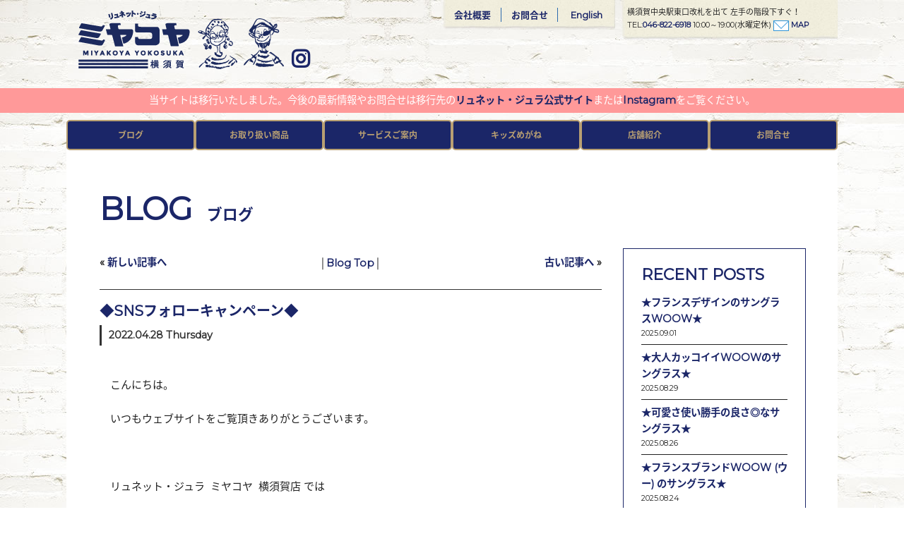

--- FILE ---
content_type: text/html; charset=UTF-8
request_url: http://yokosuka.jurajura.jp/20220428_01-2
body_size: 13175
content:

<!doctype html> <!--[if lt IE 7]><html lang="ja" class="no-js lt-ie9 lt-ie8 lt-ie7"><![endif]--> <!--[if (IE 7)&!(IEMobile)]><html lang="ja" class="no-js lt-ie9 lt-ie8"><![endif]--> <!--[if (IE 8)&!(IEMobile)]><html lang="ja" class="no-js lt-ie9"><![endif]--> <!--[if gt IE 8]><!--><html lang="ja" class="no-js"> <!--<![endif]--><head><meta charset="utf-8"><meta http-equiv="X-UA-Compatible" content="IE=edge"><title> リュネット・ジュラ ミヤコヤ 横須賀店  ◆SNSフォローキャンペーン◆</title><meta name="HandheldFriendly" content="True"><meta name="MobileOptimized" content="320"><meta name="viewport" content="width=device-width, initial-scale=1"/><link rel="apple-touch-icon" href="http://yokosuka.jurajura.jp/wp-content/themes/Bones_Jura/library/images/apple-touch-icon.png"><link rel="icon" href="http://yokosuka.jurajura.jp/wp-content/themes/Bones_Jura/favicon.png"><link href="https://fonts.googleapis.com/css?family=Montserrat" rel="stylesheet"><link href="https://fonts.googleapis.com/earlyaccess/notosansjapanese.css" rel="stylesheet" /><link href="https://use.fontawesome.com/releases/v5.6.1/css/all.css" rel="stylesheet"> <!--[if IE]><link rel="shortcut icon" href="http://yokosuka.jurajura.jp/wp-content/themes/Bones_Jura/favicon.ico"> <![endif]--><meta name="msapplication-TileColor" content="#1B2668"><meta name="msapplication-TileImage" content="http://yokosuka.jurajura.jp/wp-content/themes/Bones_Jura/library/images/win8-tile-icon.png"><meta name="theme-color" content="#1B2668"><link rel="pingback" href="http://yokosuka.jurajura.jp/xmlrpc.php"><meta name='robots' content='max-image-preview:large' /><link rel='dns-prefetch' href='//webfonts.sakura.ne.jp' /><link rel='dns-prefetch' href='//static.addtoany.com' /><link rel='dns-prefetch' href='//fonts.googleapis.com' /><link rel="alternate" type="application/rss+xml" title="リュネット・ジュラ ミヤコヤ 横須賀店 &raquo; フィード" href="http://yokosuka.jurajura.jp/feed" /><link rel="alternate" type="application/rss+xml" title="リュネット・ジュラ ミヤコヤ 横須賀店 &raquo; コメントフィード" href="http://yokosuka.jurajura.jp/comments/feed" /><link rel="alternate" type="application/rss+xml" title="リュネット・ジュラ ミヤコヤ 横須賀店 &raquo; ◆SNSフォローキャンペーン◆ のコメントのフィード" href="http://yokosuka.jurajura.jp/20220428_01-2/feed" /><link rel="alternate" title="oEmbed (JSON)" type="application/json+oembed" href="http://yokosuka.jurajura.jp/wp-json/oembed/1.0/embed?url=http%3A%2F%2Fyokosuka.jurajura.jp%2F20220428_01-2" /><link rel="alternate" title="oEmbed (XML)" type="text/xml+oembed" href="http://yokosuka.jurajura.jp/wp-json/oembed/1.0/embed?url=http%3A%2F%2Fyokosuka.jurajura.jp%2F20220428_01-2&#038;format=xml" /><style id='wp-img-auto-sizes-contain-inline-css' type='text/css'>img:is([sizes=auto i],[sizes^="auto," i]){contain-intrinsic-size:3000px 1500px}
/*# sourceURL=wp-img-auto-sizes-contain-inline-css */</style><style id='wp-emoji-styles-inline-css' type='text/css'>img.wp-smiley, img.emoji {
		display: inline !important;
		border: none !important;
		box-shadow: none !important;
		height: 1em !important;
		width: 1em !important;
		margin: 0 0.07em !important;
		vertical-align: -0.1em !important;
		background: none !important;
		padding: 0 !important;
	}
/*# sourceURL=wp-emoji-styles-inline-css */</style><style id='wp-block-library-inline-css' type='text/css'>:root{--wp-block-synced-color:#7a00df;--wp-block-synced-color--rgb:122,0,223;--wp-bound-block-color:var(--wp-block-synced-color);--wp-editor-canvas-background:#ddd;--wp-admin-theme-color:#007cba;--wp-admin-theme-color--rgb:0,124,186;--wp-admin-theme-color-darker-10:#006ba1;--wp-admin-theme-color-darker-10--rgb:0,107,160.5;--wp-admin-theme-color-darker-20:#005a87;--wp-admin-theme-color-darker-20--rgb:0,90,135;--wp-admin-border-width-focus:2px}@media (min-resolution:192dpi){:root{--wp-admin-border-width-focus:1.5px}}.wp-element-button{cursor:pointer}:root .has-very-light-gray-background-color{background-color:#eee}:root .has-very-dark-gray-background-color{background-color:#313131}:root .has-very-light-gray-color{color:#eee}:root .has-very-dark-gray-color{color:#313131}:root .has-vivid-green-cyan-to-vivid-cyan-blue-gradient-background{background:linear-gradient(135deg,#00d084,#0693e3)}:root .has-purple-crush-gradient-background{background:linear-gradient(135deg,#34e2e4,#4721fb 50%,#ab1dfe)}:root .has-hazy-dawn-gradient-background{background:linear-gradient(135deg,#faaca8,#dad0ec)}:root .has-subdued-olive-gradient-background{background:linear-gradient(135deg,#fafae1,#67a671)}:root .has-atomic-cream-gradient-background{background:linear-gradient(135deg,#fdd79a,#004a59)}:root .has-nightshade-gradient-background{background:linear-gradient(135deg,#330968,#31cdcf)}:root .has-midnight-gradient-background{background:linear-gradient(135deg,#020381,#2874fc)}:root{--wp--preset--font-size--normal:16px;--wp--preset--font-size--huge:42px}.has-regular-font-size{font-size:1em}.has-larger-font-size{font-size:2.625em}.has-normal-font-size{font-size:var(--wp--preset--font-size--normal)}.has-huge-font-size{font-size:var(--wp--preset--font-size--huge)}.has-text-align-center{text-align:center}.has-text-align-left{text-align:left}.has-text-align-right{text-align:right}.has-fit-text{white-space:nowrap!important}#end-resizable-editor-section{display:none}.aligncenter{clear:both}.items-justified-left{justify-content:flex-start}.items-justified-center{justify-content:center}.items-justified-right{justify-content:flex-end}.items-justified-space-between{justify-content:space-between}.screen-reader-text{border:0;clip-path:inset(50%);height:1px;margin:-1px;overflow:hidden;padding:0;position:absolute;width:1px;word-wrap:normal!important}.screen-reader-text:focus{background-color:#ddd;clip-path:none;color:#444;display:block;font-size:1em;height:auto;left:5px;line-height:normal;padding:15px 23px 14px;text-decoration:none;top:5px;width:auto;z-index:100000}html :where(.has-border-color){border-style:solid}html :where([style*=border-top-color]){border-top-style:solid}html :where([style*=border-right-color]){border-right-style:solid}html :where([style*=border-bottom-color]){border-bottom-style:solid}html :where([style*=border-left-color]){border-left-style:solid}html :where([style*=border-width]){border-style:solid}html :where([style*=border-top-width]){border-top-style:solid}html :where([style*=border-right-width]){border-right-style:solid}html :where([style*=border-bottom-width]){border-bottom-style:solid}html :where([style*=border-left-width]){border-left-style:solid}html :where(img[class*=wp-image-]){height:auto;max-width:100%}:where(figure){margin:0 0 1em}html :where(.is-position-sticky){--wp-admin--admin-bar--position-offset:var(--wp-admin--admin-bar--height,0px)}@media screen and (max-width:600px){html :where(.is-position-sticky){--wp-admin--admin-bar--position-offset:0px}}

/*# sourceURL=wp-block-library-inline-css */</style><style id='global-styles-inline-css' type='text/css'>:root{--wp--preset--aspect-ratio--square: 1;--wp--preset--aspect-ratio--4-3: 4/3;--wp--preset--aspect-ratio--3-4: 3/4;--wp--preset--aspect-ratio--3-2: 3/2;--wp--preset--aspect-ratio--2-3: 2/3;--wp--preset--aspect-ratio--16-9: 16/9;--wp--preset--aspect-ratio--9-16: 9/16;--wp--preset--color--black: #000000;--wp--preset--color--cyan-bluish-gray: #abb8c3;--wp--preset--color--white: #ffffff;--wp--preset--color--pale-pink: #f78da7;--wp--preset--color--vivid-red: #cf2e2e;--wp--preset--color--luminous-vivid-orange: #ff6900;--wp--preset--color--luminous-vivid-amber: #fcb900;--wp--preset--color--light-green-cyan: #7bdcb5;--wp--preset--color--vivid-green-cyan: #00d084;--wp--preset--color--pale-cyan-blue: #8ed1fc;--wp--preset--color--vivid-cyan-blue: #0693e3;--wp--preset--color--vivid-purple: #9b51e0;--wp--preset--gradient--vivid-cyan-blue-to-vivid-purple: linear-gradient(135deg,rgb(6,147,227) 0%,rgb(155,81,224) 100%);--wp--preset--gradient--light-green-cyan-to-vivid-green-cyan: linear-gradient(135deg,rgb(122,220,180) 0%,rgb(0,208,130) 100%);--wp--preset--gradient--luminous-vivid-amber-to-luminous-vivid-orange: linear-gradient(135deg,rgb(252,185,0) 0%,rgb(255,105,0) 100%);--wp--preset--gradient--luminous-vivid-orange-to-vivid-red: linear-gradient(135deg,rgb(255,105,0) 0%,rgb(207,46,46) 100%);--wp--preset--gradient--very-light-gray-to-cyan-bluish-gray: linear-gradient(135deg,rgb(238,238,238) 0%,rgb(169,184,195) 100%);--wp--preset--gradient--cool-to-warm-spectrum: linear-gradient(135deg,rgb(74,234,220) 0%,rgb(151,120,209) 20%,rgb(207,42,186) 40%,rgb(238,44,130) 60%,rgb(251,105,98) 80%,rgb(254,248,76) 100%);--wp--preset--gradient--blush-light-purple: linear-gradient(135deg,rgb(255,206,236) 0%,rgb(152,150,240) 100%);--wp--preset--gradient--blush-bordeaux: linear-gradient(135deg,rgb(254,205,165) 0%,rgb(254,45,45) 50%,rgb(107,0,62) 100%);--wp--preset--gradient--luminous-dusk: linear-gradient(135deg,rgb(255,203,112) 0%,rgb(199,81,192) 50%,rgb(65,88,208) 100%);--wp--preset--gradient--pale-ocean: linear-gradient(135deg,rgb(255,245,203) 0%,rgb(182,227,212) 50%,rgb(51,167,181) 100%);--wp--preset--gradient--electric-grass: linear-gradient(135deg,rgb(202,248,128) 0%,rgb(113,206,126) 100%);--wp--preset--gradient--midnight: linear-gradient(135deg,rgb(2,3,129) 0%,rgb(40,116,252) 100%);--wp--preset--font-size--small: 13px;--wp--preset--font-size--medium: 20px;--wp--preset--font-size--large: 36px;--wp--preset--font-size--x-large: 42px;--wp--preset--spacing--20: 0.44rem;--wp--preset--spacing--30: 0.67rem;--wp--preset--spacing--40: 1rem;--wp--preset--spacing--50: 1.5rem;--wp--preset--spacing--60: 2.25rem;--wp--preset--spacing--70: 3.38rem;--wp--preset--spacing--80: 5.06rem;--wp--preset--shadow--natural: 6px 6px 9px rgba(0, 0, 0, 0.2);--wp--preset--shadow--deep: 12px 12px 50px rgba(0, 0, 0, 0.4);--wp--preset--shadow--sharp: 6px 6px 0px rgba(0, 0, 0, 0.2);--wp--preset--shadow--outlined: 6px 6px 0px -3px rgb(255, 255, 255), 6px 6px rgb(0, 0, 0);--wp--preset--shadow--crisp: 6px 6px 0px rgb(0, 0, 0);}:where(.is-layout-flex){gap: 0.5em;}:where(.is-layout-grid){gap: 0.5em;}body .is-layout-flex{display: flex;}.is-layout-flex{flex-wrap: wrap;align-items: center;}.is-layout-flex > :is(*, div){margin: 0;}body .is-layout-grid{display: grid;}.is-layout-grid > :is(*, div){margin: 0;}:where(.wp-block-columns.is-layout-flex){gap: 2em;}:where(.wp-block-columns.is-layout-grid){gap: 2em;}:where(.wp-block-post-template.is-layout-flex){gap: 1.25em;}:where(.wp-block-post-template.is-layout-grid){gap: 1.25em;}.has-black-color{color: var(--wp--preset--color--black) !important;}.has-cyan-bluish-gray-color{color: var(--wp--preset--color--cyan-bluish-gray) !important;}.has-white-color{color: var(--wp--preset--color--white) !important;}.has-pale-pink-color{color: var(--wp--preset--color--pale-pink) !important;}.has-vivid-red-color{color: var(--wp--preset--color--vivid-red) !important;}.has-luminous-vivid-orange-color{color: var(--wp--preset--color--luminous-vivid-orange) !important;}.has-luminous-vivid-amber-color{color: var(--wp--preset--color--luminous-vivid-amber) !important;}.has-light-green-cyan-color{color: var(--wp--preset--color--light-green-cyan) !important;}.has-vivid-green-cyan-color{color: var(--wp--preset--color--vivid-green-cyan) !important;}.has-pale-cyan-blue-color{color: var(--wp--preset--color--pale-cyan-blue) !important;}.has-vivid-cyan-blue-color{color: var(--wp--preset--color--vivid-cyan-blue) !important;}.has-vivid-purple-color{color: var(--wp--preset--color--vivid-purple) !important;}.has-black-background-color{background-color: var(--wp--preset--color--black) !important;}.has-cyan-bluish-gray-background-color{background-color: var(--wp--preset--color--cyan-bluish-gray) !important;}.has-white-background-color{background-color: var(--wp--preset--color--white) !important;}.has-pale-pink-background-color{background-color: var(--wp--preset--color--pale-pink) !important;}.has-vivid-red-background-color{background-color: var(--wp--preset--color--vivid-red) !important;}.has-luminous-vivid-orange-background-color{background-color: var(--wp--preset--color--luminous-vivid-orange) !important;}.has-luminous-vivid-amber-background-color{background-color: var(--wp--preset--color--luminous-vivid-amber) !important;}.has-light-green-cyan-background-color{background-color: var(--wp--preset--color--light-green-cyan) !important;}.has-vivid-green-cyan-background-color{background-color: var(--wp--preset--color--vivid-green-cyan) !important;}.has-pale-cyan-blue-background-color{background-color: var(--wp--preset--color--pale-cyan-blue) !important;}.has-vivid-cyan-blue-background-color{background-color: var(--wp--preset--color--vivid-cyan-blue) !important;}.has-vivid-purple-background-color{background-color: var(--wp--preset--color--vivid-purple) !important;}.has-black-border-color{border-color: var(--wp--preset--color--black) !important;}.has-cyan-bluish-gray-border-color{border-color: var(--wp--preset--color--cyan-bluish-gray) !important;}.has-white-border-color{border-color: var(--wp--preset--color--white) !important;}.has-pale-pink-border-color{border-color: var(--wp--preset--color--pale-pink) !important;}.has-vivid-red-border-color{border-color: var(--wp--preset--color--vivid-red) !important;}.has-luminous-vivid-orange-border-color{border-color: var(--wp--preset--color--luminous-vivid-orange) !important;}.has-luminous-vivid-amber-border-color{border-color: var(--wp--preset--color--luminous-vivid-amber) !important;}.has-light-green-cyan-border-color{border-color: var(--wp--preset--color--light-green-cyan) !important;}.has-vivid-green-cyan-border-color{border-color: var(--wp--preset--color--vivid-green-cyan) !important;}.has-pale-cyan-blue-border-color{border-color: var(--wp--preset--color--pale-cyan-blue) !important;}.has-vivid-cyan-blue-border-color{border-color: var(--wp--preset--color--vivid-cyan-blue) !important;}.has-vivid-purple-border-color{border-color: var(--wp--preset--color--vivid-purple) !important;}.has-vivid-cyan-blue-to-vivid-purple-gradient-background{background: var(--wp--preset--gradient--vivid-cyan-blue-to-vivid-purple) !important;}.has-light-green-cyan-to-vivid-green-cyan-gradient-background{background: var(--wp--preset--gradient--light-green-cyan-to-vivid-green-cyan) !important;}.has-luminous-vivid-amber-to-luminous-vivid-orange-gradient-background{background: var(--wp--preset--gradient--luminous-vivid-amber-to-luminous-vivid-orange) !important;}.has-luminous-vivid-orange-to-vivid-red-gradient-background{background: var(--wp--preset--gradient--luminous-vivid-orange-to-vivid-red) !important;}.has-very-light-gray-to-cyan-bluish-gray-gradient-background{background: var(--wp--preset--gradient--very-light-gray-to-cyan-bluish-gray) !important;}.has-cool-to-warm-spectrum-gradient-background{background: var(--wp--preset--gradient--cool-to-warm-spectrum) !important;}.has-blush-light-purple-gradient-background{background: var(--wp--preset--gradient--blush-light-purple) !important;}.has-blush-bordeaux-gradient-background{background: var(--wp--preset--gradient--blush-bordeaux) !important;}.has-luminous-dusk-gradient-background{background: var(--wp--preset--gradient--luminous-dusk) !important;}.has-pale-ocean-gradient-background{background: var(--wp--preset--gradient--pale-ocean) !important;}.has-electric-grass-gradient-background{background: var(--wp--preset--gradient--electric-grass) !important;}.has-midnight-gradient-background{background: var(--wp--preset--gradient--midnight) !important;}.has-small-font-size{font-size: var(--wp--preset--font-size--small) !important;}.has-medium-font-size{font-size: var(--wp--preset--font-size--medium) !important;}.has-large-font-size{font-size: var(--wp--preset--font-size--large) !important;}.has-x-large-font-size{font-size: var(--wp--preset--font-size--x-large) !important;}
/*# sourceURL=global-styles-inline-css */</style><style id='classic-theme-styles-inline-css' type='text/css'>/*! This file is auto-generated */
.wp-block-button__link{color:#fff;background-color:#32373c;border-radius:9999px;box-shadow:none;text-decoration:none;padding:calc(.667em + 2px) calc(1.333em + 2px);font-size:1.125em}.wp-block-file__button{background:#32373c;color:#fff;text-decoration:none}
/*# sourceURL=/wp-includes/css/classic-themes.min.css */</style><link rel='stylesheet' id='wc-shortcodes-style-css' href='http://yokosuka.jurajura.jp/wp-content/cache/autoptimize/autoptimize_single_e44d82ea2fcf613bc810f97e674331e8.php' type='text/css' media='all' /><link rel='stylesheet' id='xo-slider-css' href='http://yokosuka.jurajura.jp/wp-content/plugins/xo-liteslider/css/base.min.css' type='text/css' media='all' /><link rel='stylesheet' id='xo-swiper-css' href='http://yokosuka.jurajura.jp/wp-content/plugins/xo-liteslider/assets/vendor/swiper/swiper-bundle.min.css' type='text/css' media='all' /><link rel='stylesheet' id='googleFonts-css' href='//fonts.googleapis.com/css?family=Lato%3A400%2C700%2C400italic%2C700italic' type='text/css' media='all' /><link rel='stylesheet' id='addtoany-css' href='http://yokosuka.jurajura.jp/wp-content/plugins/add-to-any/addtoany.min.css' type='text/css' media='all' /><link rel='stylesheet' id='bones-stylesheet-css' href='http://yokosuka.jurajura.jp/wp-content/cache/autoptimize/autoptimize_single_ea8be9d122b3e8fd1ee84f5d9f20659d.php' type='text/css' media='all' /><link rel='stylesheet' id='wordpresscanvas-font-awesome-css' href='http://yokosuka.jurajura.jp/wp-content/plugins/wc-shortcodes/public/assets/css/font-awesome.min.css' type='text/css' media='all' /> <script type="text/javascript" src="http://yokosuka.jurajura.jp/wp-includes/js/jquery/jquery.min.js" id="jquery-core-js"></script> <script defer type="text/javascript" src="http://yokosuka.jurajura.jp/wp-includes/js/jquery/jquery-migrate.min.js" id="jquery-migrate-js"></script> <script defer type="text/javascript" src="//webfonts.sakura.ne.jp/js/sakurav3.js?fadein=0" id="typesquare_std-js"></script> <script defer id="addtoany-core-js-before" src="[data-uri]"></script> <script type="text/javascript" defer src="https://static.addtoany.com/menu/page.js" id="addtoany-core-js"></script> <script type="text/javascript" defer src="http://yokosuka.jurajura.jp/wp-content/plugins/add-to-any/addtoany.min.js" id="addtoany-jquery-js"></script> <script defer type="text/javascript" src="http://yokosuka.jurajura.jp/wp-content/themes/Bones_Jura/library/js/libs/modernizr.custom.min.js" id="bones-modernizr-js"></script> <link rel="https://api.w.org/" href="http://yokosuka.jurajura.jp/wp-json/" /><link rel="alternate" title="JSON" type="application/json" href="http://yokosuka.jurajura.jp/wp-json/wp/v2/posts/5732" /><link rel="canonical" href="http://yokosuka.jurajura.jp/20220428_01-2" /><link rel='shortlink' href='http://yokosuka.jurajura.jp/?p=5732' /><link rel="icon" href="http://yokosuka.jurajura.jp/wp-content/uploads/2017/03/cropped-favicon-6-32x32.png" sizes="32x32" /><link rel="icon" href="http://yokosuka.jurajura.jp/wp-content/uploads/2017/03/cropped-favicon-6-192x192.png" sizes="192x192" /><link rel="apple-touch-icon" href="http://yokosuka.jurajura.jp/wp-content/uploads/2017/03/cropped-favicon-6-180x180.png" /><meta name="msapplication-TileImage" content="http://yokosuka.jurajura.jp/wp-content/uploads/2017/03/cropped-favicon-6-270x270.png" /></head><body class="wp-singular post-template-default single single-post postid-5732 single-format-standard wp-theme-Bones_Jura metaslider-plugin wc-shortcodes-font-awesome-enabled" itemscope itemtype="http://schema.org/WebPage"><div role="banner" itemscope itemtype="http://schema.org/WPHeader" id="hd_logodiv"> <a href="http://yokosuka.jurajura.jp" rel="nofollow"><img name="logo_all" src="/wp-content/themes/Bones_Jura/library/images/logo_all4.png" width="294" height="83" id="logo_all" alt="Lunettes du Jura Miyakoya Yokosuka" /></a><div id="sns_icon"><a href="https://www.instagram.com/lunettes_du_jura_yokosuka/" target="_blank"><i class="fab fa-instagram fa-2x h5tx"></i></a></div><nav id="hd_rightmenu"><ul class="hdmenu1"><li><p><a href="http://lunettes.jurajura.jp/company" target="_blank">会社概要</a></p></li><li><p><a href="http://yokosuka.jurajura.jp/qa">お問合せ</a></p></li><li><a href="http://yokosuka.jurajura.jp/english">English</a></li></ul> <address class="hd_address"><p>横須賀中央駅東口改札を出て 左手の階段下すぐ！</p><p>TEL:<a href="tel:046-822-6918">046-822-6918</a> 10:00～19:00(水曜定休) <a href="http://yokosuka.jurajura.jp/qa"><img src="/wp-content/themes/Bones_Jura/library/images/mail_icon.gif" width="22" height="15" alt="お問合せ"></a> <span class="map"><a href="https://goo.gl/maps/zMYdZHHw5h32" target="_blank">MAP</a></span></p> </address></nav></div><div id="hd_movetoldj">当サイトは移行いたしました。今後の最新情報やお問合せは移行先の<a href="https://lunettes.jurajura.jp/" target="_blank">リュネット・ジュラ公式サイト</a>または<a href="https://www.instagram.com/lunettes_du_jura_yokosuka/" target="_blank">Instagram</a>をご覧ください。</div><nav role="navigation" itemscope itemtype="http://schema.org/SiteNavigationElement" id="menuwp"> <label for="menu_ac">▼MENU▼</label> <input type="checkbox" id="menu_ac" class="on-off" /><ul><li><a href="http://yokosuka.jurajura.jp/blog" data-label="ブログ">ブログ</a></li><li><a href="http://yokosuka.jurajura.jp/items" data-label="お取り扱い商品">お取り扱い商品</a></li><li><a href="http://yokosuka.jurajura.jp/service" data-label="サービスご案内">サービスご案内</a></li><li><a href="http://yokosuka.jurajura.jp/kids" data-label="キッズめがね">キッズめがね</a></li><li><a href="http://yokosuka.jurajura.jp/storestaff" data-label="店舗・スタッフ紹介">店舗紹介</a></li><li><a href="http://yokosuka.jurajura.jp/qa" data-label="お問合せ">お問合せ</a></li></ul></nav></header><div id="inner-content" class="wrap_blg cf"><main id="main" class="m-all t-2of3 d-5of7 cf" role="main" itemscope itemprop="mainContentOfPage" itemtype="http://schema.org/Blog"><div id="blogmain" class="clearfix"><h1><span>BLOG</span>ブログ</h1><div id="centerrightwp"><div id="center_article"><div class="navigation"><p class="navileft"> &laquo; <a href="http://yokosuka.jurajura.jp/20220501_01" rel="next">新しい記事へ</a></p><p class="navitop"> │<a href="http://yokosuka.jurajura.jp/blog">Blog Top</a>│</p><p class="naviright"> <a href="http://yokosuka.jurajura.jp/20220424_01" rel="prev">古い記事へ</a> &raquo;</p></div><article id="post-5732" class="cf post-5732 post type-post status-publish format-standard has-post-thumbnail hentry category-event" role="article" itemscope itemprop="blogPost" itemtype="http://schema.org/BlogPosting"><header class="article-header entry-header"><h2 class="single-title" itemprop="headline" rel="bookmark">◆SNSフォローキャンペーン◆</h2><p class="byline entry-meta vcard"> <time class="updated entry-time" datetime="2022-04-28" itemprop="datePublished">2022.04.28 Thursday</time></p></header><section class="entry-content cf" itemprop="articleBody"><p>&nbsp;</p><p>こんにちは。</p><p>&nbsp;</p><p>いつもウェブサイトをご覧頂きありがとうございます。</p><p>&nbsp;</p><p>&nbsp;</p><p>&nbsp;</p><p>リュネット・ジュラ  ミヤコヤ  横須賀店 では</p><p>&nbsp;</p><p>ウェブサイトの他、インスタグラムやフェイスブックで</p><p>&nbsp;</p><p>楽しいメガネの情報を発信しております。</p><p>&nbsp;</p><p>&nbsp;</p><p>&nbsp;</p><p>&nbsp;</p><a href="http://yokosuka.jurajura.jp/wp-content/uploads/2022/04/0fb95334926871e59a47c73cfb62d8d7.jpg" target="_blank" rel="noopener"><img decoding="async" class="alignnone wp-image-5736" src="http://yokosuka.jurajura.jp/wp-content/uploads/2022/04/0fb95334926871e59a47c73cfb62d8d7-300x214.jpg" alt="" width="350" height="250" srcset="http://yokosuka.jurajura.jp/wp-content/uploads/2022/04/0fb95334926871e59a47c73cfb62d8d7-300x214.jpg 300w, http://yokosuka.jurajura.jp/wp-content/uploads/2022/04/0fb95334926871e59a47c73cfb62d8d7-768x548.jpg 768w, http://yokosuka.jurajura.jp/wp-content/uploads/2022/04/0fb95334926871e59a47c73cfb62d8d7-1024x730.jpg 1024w" sizes="(max-width: 350px) 100vw, 350px" /></a><p>&nbsp;</p><p>&nbsp;</p><p>&nbsp;</p><p>&nbsp;</p><p>フォロワーの皆様への日頃の感謝を込めて</p><p>&nbsp;</p><p> <span style="background-color: #f7f7ba; color: #333300;"><strong>2022年</strong> <span style="font-size: 20px; background-color: #f7f7ba;"><strong>4月29日（金・祝日）～5月8日（日）</strong></span></span><span style="color: #333300; font-size: 20px;"><span style="font-size: 16px;"> </span></span></p><p>&nbsp;</p><p><span style="font-size: 20px;"><span style="font-size: 24px; background-color: #f7f7b7; color: #333300;"><strong>「SNSフォローキャンペーン」</strong></span><span style="font-size: 16px;">を開催いたします！</span></span></p><p>&nbsp;</p><p>&nbsp;</p><p>&nbsp;</p><p>横須賀店のSNSのどちらか1つでもフォローしていただいている方に、</p><p>&nbsp;</p><p>20,000円以上(税込)のメガネフレームかレンズから</p><p>&nbsp;</p><p><strong><span style="font-size: 28px;">3,000円OFF</span></strong></p><p>&nbsp;</p><p>させていただきます。      </p><p>&nbsp;</p><p>&nbsp;</p><p>&nbsp;</p><p>この機会に是非SNSのフォローをお願いいたします。    </p><p>&nbsp;</p><p>&nbsp;</p><p>&nbsp;</p><p>＊お会計時にスタッフへSNSフォローしている事が確認できる画面をお見せ下さい。</p><p>&nbsp;</p><p>＊店頭での新規フォローも対象とさせていただきます。    </p><p>&nbsp;</p><p>&nbsp;</p><p>&nbsp;</p><a href="https://www.instagram.com/lunettes_du_jura_yokosuka/" target="_blank" rel="noopener"><img loading="lazy" decoding="async" class="aligncenter wp-image-18071" style="width: 60px; height: 60px;" src="https://lunettes.jurajura.jp/wp-content/uploads/2021/06/instagram-200x200.png" alt="" width="60" height="60" /></a><p style="text-align: center;"><a href="https://www.instagram.com/lunettes_du_jura_yokosuka/" target="_blank" rel="noopener">Instagram</a></p><p>    <a href="https://www.facebook.com/184042645505703/" target="_blank" rel="noopener"><img loading="lazy" decoding="async" class="aligncenter wp-image-18070" style="width: 60px; height: 60px;" src="https://lunettes.jurajura.jp/wp-content/uploads/2021/06/f_logo_RGB-Blue_512-1024x1024-200x200.png" alt="" width="60" height="60" /></a></p><p style="text-align: center;"><a href="https://www.facebook.com/184042645505703/" target="_blank" rel="noopener">facebook</a></p><p>&nbsp;</p><p>&nbsp;</p><p>&nbsp;</p><p>ゴールデンウィーク！　皆さまのご来店お待ちしております😊</p><p>&nbsp;</p><p>&nbsp;</p><p>&nbsp;</p><div class="addtoany_share_save_container addtoany_content addtoany_content_bottom"><div class="a2a_kit a2a_kit_size_32 addtoany_list" data-a2a-url="http://yokosuka.jurajura.jp/20220428_01-2" data-a2a-title="◆SNSフォローキャンペーン◆"><a class="a2a_button_facebook" href="https://www.addtoany.com/add_to/facebook?linkurl=http%3A%2F%2Fyokosuka.jurajura.jp%2F20220428_01-2&amp;linkname=%E2%97%86SNS%E3%83%95%E3%82%A9%E3%83%AD%E3%83%BC%E3%82%AD%E3%83%A3%E3%83%B3%E3%83%9A%E3%83%BC%E3%83%B3%E2%97%86" title="Facebook" rel="nofollow noopener" target="_blank"></a><a class="a2a_button_twitter" href="https://www.addtoany.com/add_to/twitter?linkurl=http%3A%2F%2Fyokosuka.jurajura.jp%2F20220428_01-2&amp;linkname=%E2%97%86SNS%E3%83%95%E3%82%A9%E3%83%AD%E3%83%BC%E3%82%AD%E3%83%A3%E3%83%B3%E3%83%9A%E3%83%BC%E3%83%B3%E2%97%86" title="Twitter" rel="nofollow noopener" target="_blank"></a><a class="a2a_button_line" href="https://www.addtoany.com/add_to/line?linkurl=http%3A%2F%2Fyokosuka.jurajura.jp%2F20220428_01-2&amp;linkname=%E2%97%86SNS%E3%83%95%E3%82%A9%E3%83%AD%E3%83%BC%E3%82%AD%E3%83%A3%E3%83%B3%E3%83%9A%E3%83%BC%E3%83%B3%E2%97%86" title="Line" rel="nofollow noopener" target="_blank"></a><a class="a2a_button_tumblr" href="https://www.addtoany.com/add_to/tumblr?linkurl=http%3A%2F%2Fyokosuka.jurajura.jp%2F20220428_01-2&amp;linkname=%E2%97%86SNS%E3%83%95%E3%82%A9%E3%83%AD%E3%83%BC%E3%82%AD%E3%83%A3%E3%83%B3%E3%83%9A%E3%83%BC%E3%83%B3%E2%97%86" title="Tumblr" rel="nofollow noopener" target="_blank"></a><a class="a2a_dd addtoany_share_save addtoany_share" href="https://www.addtoany.com/share"></a></div></div></section><footer class="article-footer"> Category: <a href="http://yokosuka.jurajura.jp/category/event" rel="category tag">イベント</a></footer></article><div class="navigation"><p class="navileft"> &laquo; <a href="http://yokosuka.jurajura.jp/20220501_01" rel="next">新しい記事へ</a></p><p class="navitop"> │<a href="http://yokosuka.jurajura.jp/blog">Blog Top</a>│</p><p class="naviright"> <a href="http://yokosuka.jurajura.jp/20220424_01" rel="prev">古い記事へ</a> &raquo;</p></div></div><div id="sidebar1" class="sidebar m-all t-1of3 d-2of7 last-col cf" role="complementary"><div id="recent-posts-2" class="widget widget_recent_entries"><h4 class="widgettitle">RECENT POSTS</h4><ul><li> <a href="http://yokosuka.jurajura.jp/20250901">★フランスデザインのサングラスWOOW★</a> <span class="post-date">2025.09.01</span></li><li> <a href="http://yokosuka.jurajura.jp/20250829">★大人カッコイイWOOWのサングラス★</a> <span class="post-date">2025.08.29</span></li><li> <a href="http://yokosuka.jurajura.jp/20250826">★可愛さ使い勝手の良さ◎なサングラス★</a> <span class="post-date">2025.08.26</span></li><li> <a href="http://yokosuka.jurajura.jp/20250824-2">★フランスブランドWOOW (ウー) のサングラス★</a> <span class="post-date">2025.08.24</span></li><li> <a href="http://yokosuka.jurajura.jp/20250808-2">★さっぱり上品カジュアルにSEACRET REMEDY　S-079★</a> <span class="post-date">2025.08.08</span></li><li> <a href="http://yokosuka.jurajura.jp/20250731">★こんな熱い夏はやっぱりサングラスでしょ★</a> <span class="post-date">2025.07.31</span></li><li> <a href="http://yokosuka.jurajura.jp/20250728">★TRACTION新作モデルCIRCOのご紹介★</a> <span class="post-date">2025.07.28</span></li><li> <a href="http://yokosuka.jurajura.jp/20250726">★イベント『 TRACTION  WEEK 』始まってます！★</a> <span class="post-date">2025.07.26</span></li><li> <a href="http://yokosuka.jurajura.jp/20250725-2">★サングラスにも◎ 少し大き目モデルTIVOLI ★</a> <span class="post-date">2025.07.25</span></li><li> <a href="http://yokosuka.jurajura.jp/20250720-2">★不思議な立体感 TRACTION  ACAPULCO ★</a> <span class="post-date">2025.07.20</span></li></ul></div><div id="search-2" class="widget widget_search"><h4 class="widgettitle">SEARCH</h4><form role="search" method="get" id="searchform" class="searchform" action="http://yokosuka.jurajura.jp/"><div> <label for="s" class="screen-reader-text">検索:</label> <input type="search" id="s" name="s" value="" /> <button type="submit" id="searchsubmit" >検索</button></div></form></div><div id="calendar-2" class="widget widget_calendar"><h4 class="widgettitle">CALENDAR</h4><div id="calendar_wrap" class="calendar_wrap"><table id="wp-calendar" class="wp-calendar-table"><caption>2026年1月</caption><thead><tr><th scope="col" aria-label="月曜日">月</th><th scope="col" aria-label="火曜日">火</th><th scope="col" aria-label="水曜日">水</th><th scope="col" aria-label="木曜日">木</th><th scope="col" aria-label="金曜日">金</th><th scope="col" aria-label="土曜日">土</th><th scope="col" aria-label="日曜日">日</th></tr></thead><tbody><tr><td colspan="3" class="pad">&nbsp;</td><td>1</td><td>2</td><td>3</td><td>4</td></tr><tr><td>5</td><td>6</td><td>7</td><td>8</td><td>9</td><td>10</td><td>11</td></tr><tr><td>12</td><td>13</td><td>14</td><td>15</td><td>16</td><td>17</td><td>18</td></tr><tr><td>19</td><td id="today">20</td><td>21</td><td>22</td><td>23</td><td>24</td><td>25</td></tr><tr><td>26</td><td>27</td><td>28</td><td>29</td><td>30</td><td>31</td><td class="pad" colspan="1">&nbsp;</td></tr></tbody></table><nav aria-label="前と次の月" class="wp-calendar-nav"> <span class="wp-calendar-nav-prev"><a href="http://yokosuka.jurajura.jp/2025/09">&laquo; 9月</a></span> <span class="pad">&nbsp;</span> <span class="wp-calendar-nav-next">&nbsp;</span></nav></div></div><div id="categories-2" class="widget widget_categories"><h4 class="widgettitle">CATEGORY</h4><ul><li class="cat-item cat-item-2"><a href="http://yokosuka.jurajura.jp/category/news">お知らせ</a> (97)</li><li class="cat-item cat-item-5"><a href="http://yokosuka.jurajura.jp/category/event">イベント</a> (115)</li><li class="cat-item cat-item-7"><a href="http://yokosuka.jurajura.jp/category/sabaemegane">鯖江めがね</a> (157)</li><li class="cat-item cat-item-20"><a href="http://yokosuka.jurajura.jp/category/kids-megane">キッズめがね</a> (14)</li><li class="cat-item cat-item-16"><a href="http://yokosuka.jurajura.jp/category/sunglasses">サングラス</a> (61)</li><li class="cat-item cat-item-18"><a href="http://yokosuka.jurajura.jp/category/reading-glasses">リーディンググラス</a> (12)</li><li class="cat-item cat-item-34"><a href="http://yokosuka.jurajura.jp/category/syakoumegane">遮光眼鏡</a> (3)</li><li class="cat-item cat-item-50"><a href="http://yokosuka.jurajura.jp/category/%e3%82%a2%e3%82%af%e3%82%bb%e3%82%b5%e3%83%aa%e3%83%bc">アクセサリー</a> (1)</li><li class="cat-item cat-item-15"><a href="http://yokosuka.jurajura.jp/category/meganekomono">めがね小物</a> (42)</li><li class="cat-item cat-item-12"><a href="http://yokosuka.jurajura.jp/category/visualacuitytest">視力検査</a> (5)</li><li class="cat-item cat-item-41"><a href="http://yokosuka.jurajura.jp/category/sinise">老舗</a> (3)</li><li class="cat-item cat-item-11"><a href="http://yokosuka.jurajura.jp/category/service">その他サービス</a> (6)</li><li class="cat-item cat-item-6"><a href="http://yokosuka.jurajura.jp/category/tractionproductions">TRACTION PRODUCTIONS</a> (98)</li><li class="cat-item cat-item-3"><a href="http://yokosuka.jurajura.jp/category/bozjfrey">BOZ &amp; J.F.REY</a> (77)</li><li class="cat-item cat-item-85"><a href="http://yokosuka.jurajura.jp/category/woow">WOOW</a> (4)</li><li class="cat-item cat-item-73"><a href="http://yokosuka.jurajura.jp/category/henau">HENAU</a> (15)</li><li class="cat-item cat-item-46"><a href="http://yokosuka.jurajura.jp/category/volteface">VOLTE FACE</a> (4)</li><li class="cat-item cat-item-30"><a href="http://yokosuka.jurajura.jp/category/orgreen">ORGREEN</a> (20)</li><li class="cat-item cat-item-53"><a href="http://yokosuka.jurajura.jp/category/factory900">FACTORY900</a> (2)</li><li class="cat-item cat-item-47"><a href="http://yokosuka.jurajura.jp/category/gold%ef%bc%86wood">GOLD＆WOOD</a> (1)</li><li class="cat-item cat-item-51"><a href="http://yokosuka.jurajura.jp/category/johann-von-goisern">Johann von Goisern</a> (21)</li><li class="cat-item cat-item-78"><a href="http://yokosuka.jurajura.jp/category/dutz">DUTZ</a> (16)</li><li class="cat-item cat-item-19"><a href="http://yokosuka.jurajura.jp/category/kamuro">KAMURO</a> (34)</li><li class="cat-item cat-item-8"><a href="http://yokosuka.jurajura.jp/category/turning">TURNING</a> (31)</li><li class="cat-item cat-item-25"><a href="http://yokosuka.jurajura.jp/category/cazal">CAZAL</a> (6)</li><li class="cat-item cat-item-36"><a href="http://yokosuka.jurajura.jp/category/bevel">BEVEL</a> (31)</li><li class="cat-item cat-item-9"><a href="http://yokosuka.jurajura.jp/category/flea">FLEA</a> (21)</li><li class="cat-item cat-item-10"><a href="http://yokosuka.jurajura.jp/category/g4oldandnew">G4 Old&amp;New</a> (28)</li><li class="cat-item cat-item-22"><a href="http://yokosuka.jurajura.jp/category/pas-a-pas">Pas a PAS</a> (14)</li><li class="cat-item cat-item-21"><a href="http://yokosuka.jurajura.jp/category/viorou">VioRou</a> (37)</li><li class="cat-item cat-item-39"><a href="http://yokosuka.jurajura.jp/category/ti-feel">Ti-feel</a> (5)</li><li class="cat-item cat-item-13"><a href="http://yokosuka.jurajura.jp/category/seacretremedy">Seacret Remedy</a> (24)</li><li class="cat-item cat-item-40"><a href="http://yokosuka.jurajura.jp/category/gosh">GOSH</a> (3)</li><li class="cat-item cat-item-38"><a href="http://yokosuka.jurajura.jp/category/micedrawtokyo">Micedraw Tokyo</a> (6)</li><li class="cat-item cat-item-26"><a href="http://yokosuka.jurajura.jp/category/swissflex">SWISSFLEX</a> (3)</li><li class="cat-item cat-item-17"><a href="http://yokosuka.jurajura.jp/category/rudy-project">RUDY PROJECT</a> (10)</li><li class="cat-item cat-item-32"><a href="http://yokosuka.jurajura.jp/category/silhouette">SILHOUETTE</a> (5)</li><li class="cat-item cat-item-31"><a href="http://yokosuka.jurajura.jp/category/caviar">CAVIAR</a> (4)</li><li class="cat-item cat-item-37"><a href="http://yokosuka.jurajura.jp/category/float">FLOAT</a> (2)</li><li class="cat-item cat-item-1"><a href="http://yokosuka.jurajura.jp/category/%e6%9c%aa%e5%88%86%e9%a1%9e">未分類</a> (6)</li></ul></div></div></div></div></main></div><footer role="contentinfo" itemscope itemtype="http://schema.org/WPFooter"><div id="ft_container" class="clearfix"><nav><ul class="ul01"><li><a href="https://www.facebook.com/リュネットジュラ-ミヤコヤ-横須賀店-184042645505703/" data-label="facebook" class="fbmenu">facebook</a></li><li><a href="http://yokosuka.jurajura.jp/blog" target="_blank">ブログ</a></li><li><a href="http://yokosuka.jurajura.jp/items">お取り扱い商品</a></li><li><a href="http://yokosuka.jurajura.jp/service">サービスご案内</a></li><li><a href="http://yokosuka.jurajura.jp/kids">キッズめがね</a></li><li><a href="http://yokosuka.jurajura.jp/storestaff">店舗紹介</a></li><li><a href="http://yokosuka.jurajura.jp/qa">お問合せ</a></li><li><a href="http://lunettes.jurajura.jp/company" target="_blank">会社概要</a></li><li><a href="http://lunettes.jurajura.jp/" target="_blank">姉妹店 リュネット・ジュラ</a></li><li><a href="english">ENGLISH</a></li></ul></nav><ul class="ul02"><li><p>MIYAKOYA YOKOSUKA<br> [ミヤコヤ 横須賀]</p></li><li> <address><ul class="ul_mgn"><li>〒238-0007</li><li>神奈川県横須賀市若松町2-7藤田ビル1F</li><li>TEL:<a href="tel:046-822-6918">046-822-6918</a></li><li>OPEN : 10:00～19:00(水曜定休)<a href="qa"><img src="/wp-content/themes/Bones_Jura/library/images/mail_icon.gif" width="22" height="15" alt="お問合せ"></a><p class="inline"><a href="https://goo.gl/maps/zMYdZHHw5h32" target="_blank">MAP</a></p></ul> </address></li></ul><div id="ft_map"><p class="p_map01">当 店 は 横 須 賀 中 央 駅 か ら 徒 歩 0 分 ！</p> <img src="http://yokosuka.jurajura.jp/wp-content/themes/Bones_Jura/library/images/ft_map02.png" width="506" height="164" alt="当店までの道のり"><p class="p_map02"><a href="http://yokosuka.jurajura.jp/20200929%e2%82%8b01">当店ご利用による駐車場サービスのご案内はこちらから</a></p></div></div><p id="copyright"><small>&copy; 2026      リュネット・ジュラ ミヤコヤ 横須賀店</small></p></div></footer> <script type="speculationrules">{"prefetch":[{"source":"document","where":{"and":[{"href_matches":"/*"},{"not":{"href_matches":["/wp-*.php","/wp-admin/*","/wp-content/uploads/*","/wp-content/*","/wp-content/plugins/*","/wp-content/themes/Bones_Jura/*","/*\\?(.+)"]}},{"not":{"selector_matches":"a[rel~=\"nofollow\"]"}},{"not":{"selector_matches":".no-prefetch, .no-prefetch a"}}]},"eagerness":"conservative"}]}</script> <script defer type="text/javascript" src="http://yokosuka.jurajura.jp/wp-includes/js/imagesloaded.min.js" id="imagesloaded-js"></script> <script defer type="text/javascript" src="http://yokosuka.jurajura.jp/wp-includes/js/masonry.min.js" id="masonry-js"></script> <script defer type="text/javascript" src="http://yokosuka.jurajura.jp/wp-includes/js/jquery/jquery.masonry.min.js" id="jquery-masonry-js"></script> <script defer id="wc-shortcodes-rsvp-js-extra" src="[data-uri]"></script> <script defer type="text/javascript" src="http://yokosuka.jurajura.jp/wp-content/cache/autoptimize/autoptimize_single_31dd5859af2c25af5a9df37dc5de0449.php" id="wc-shortcodes-rsvp-js"></script> <script defer type="text/javascript" src="http://yokosuka.jurajura.jp/wp-includes/js/comment-reply.min.js" id="comment-reply-js" data-wp-strategy="async" fetchpriority="low"></script> <script defer type="text/javascript" src="http://yokosuka.jurajura.jp/wp-content/cache/autoptimize/autoptimize_single_cc0f8ee2b8e4127a0af986a83548e1b3.php" id="bones-js-js"></script> <script defer type="text/javascript" src="http://yokosuka.jurajura.jp/wp-includes/js/jquery/ui/core.min.js" id="jquery-ui-core-js"></script> <script defer type="text/javascript" src="http://yokosuka.jurajura.jp/wp-includes/js/jquery/ui/effect.min.js" id="jquery-effects-core-js"></script> <script defer type="text/javascript" src="http://yokosuka.jurajura.jp/wp-content/plugins/jcwp-scroll-to-top/jcScrollTop.min.js" id="jcorgstp_script-js"></script> <script id="wp-emoji-settings" type="application/json">{"baseUrl":"https://s.w.org/images/core/emoji/17.0.2/72x72/","ext":".png","svgUrl":"https://s.w.org/images/core/emoji/17.0.2/svg/","svgExt":".svg","source":{"concatemoji":"http://yokosuka.jurajura.jp/wp-includes/js/wp-emoji-release.min.js"}}</script> <script type="module">/*! This file is auto-generated */
const a=JSON.parse(document.getElementById("wp-emoji-settings").textContent),o=(window._wpemojiSettings=a,"wpEmojiSettingsSupports"),s=["flag","emoji"];function i(e){try{var t={supportTests:e,timestamp:(new Date).valueOf()};sessionStorage.setItem(o,JSON.stringify(t))}catch(e){}}function c(e,t,n){e.clearRect(0,0,e.canvas.width,e.canvas.height),e.fillText(t,0,0);t=new Uint32Array(e.getImageData(0,0,e.canvas.width,e.canvas.height).data);e.clearRect(0,0,e.canvas.width,e.canvas.height),e.fillText(n,0,0);const a=new Uint32Array(e.getImageData(0,0,e.canvas.width,e.canvas.height).data);return t.every((e,t)=>e===a[t])}function p(e,t){e.clearRect(0,0,e.canvas.width,e.canvas.height),e.fillText(t,0,0);var n=e.getImageData(16,16,1,1);for(let e=0;e<n.data.length;e++)if(0!==n.data[e])return!1;return!0}function u(e,t,n,a){switch(t){case"flag":return n(e,"\ud83c\udff3\ufe0f\u200d\u26a7\ufe0f","\ud83c\udff3\ufe0f\u200b\u26a7\ufe0f")?!1:!n(e,"\ud83c\udde8\ud83c\uddf6","\ud83c\udde8\u200b\ud83c\uddf6")&&!n(e,"\ud83c\udff4\udb40\udc67\udb40\udc62\udb40\udc65\udb40\udc6e\udb40\udc67\udb40\udc7f","\ud83c\udff4\u200b\udb40\udc67\u200b\udb40\udc62\u200b\udb40\udc65\u200b\udb40\udc6e\u200b\udb40\udc67\u200b\udb40\udc7f");case"emoji":return!a(e,"\ud83e\u1fac8")}return!1}function f(e,t,n,a){let r;const o=(r="undefined"!=typeof WorkerGlobalScope&&self instanceof WorkerGlobalScope?new OffscreenCanvas(300,150):document.createElement("canvas")).getContext("2d",{willReadFrequently:!0}),s=(o.textBaseline="top",o.font="600 32px Arial",{});return e.forEach(e=>{s[e]=t(o,e,n,a)}),s}function r(e){var t=document.createElement("script");t.src=e,t.defer=!0,document.head.appendChild(t)}a.supports={everything:!0,everythingExceptFlag:!0},new Promise(t=>{let n=function(){try{var e=JSON.parse(sessionStorage.getItem(o));if("object"==typeof e&&"number"==typeof e.timestamp&&(new Date).valueOf()<e.timestamp+604800&&"object"==typeof e.supportTests)return e.supportTests}catch(e){}return null}();if(!n){if("undefined"!=typeof Worker&&"undefined"!=typeof OffscreenCanvas&&"undefined"!=typeof URL&&URL.createObjectURL&&"undefined"!=typeof Blob)try{var e="postMessage("+f.toString()+"("+[JSON.stringify(s),u.toString(),c.toString(),p.toString()].join(",")+"));",a=new Blob([e],{type:"text/javascript"});const r=new Worker(URL.createObjectURL(a),{name:"wpTestEmojiSupports"});return void(r.onmessage=e=>{i(n=e.data),r.terminate(),t(n)})}catch(e){}i(n=f(s,u,c,p))}t(n)}).then(e=>{for(const n in e)a.supports[n]=e[n],a.supports.everything=a.supports.everything&&a.supports[n],"flag"!==n&&(a.supports.everythingExceptFlag=a.supports.everythingExceptFlag&&a.supports[n]);var t;a.supports.everythingExceptFlag=a.supports.everythingExceptFlag&&!a.supports.flag,a.supports.everything||((t=a.source||{}).concatemoji?r(t.concatemoji):t.wpemoji&&t.twemoji&&(r(t.twemoji),r(t.wpemoji)))});
//# sourceURL=http://yokosuka.jurajura.jp/wp-includes/js/wp-emoji-loader.min.js</script> <script defer src="[data-uri]"></script> </body></html> 

--- FILE ---
content_type: text/css; charset=utf-8
request_url: http://yokosuka.jurajura.jp/wp-content/cache/autoptimize/autoptimize_single_ea8be9d122b3e8fd1ee84f5d9f20659d.php
body_size: 13356
content:
/*! Made with Bones: http://themble.com/bones :) */
article,aside,details,figcaption,figure,footer,header,hgroup,main,nav,section,summary{display:block}audio,canvas,video{display:inline-block}audio:not([controls]){display:none;height:0}[hidden],template{display:none}html{-ms-text-size-adjust:100%;-webkit-text-size-adjust:100%}body{margin:0;padding:0}html{overflow-y:scroll;box-sizing:border-box}*,*:before,*:after{box-sizing:inherit}h1,h2,h3,h4,h5,h6{margin:0;padding:0}p,li,dt,dl{line-height:1.6}li{list-style-type:none}img{border:0;max-width:100%;height:auto}address{font-style:normal}.clear{clear:both}.center{text-align:center;margin:0 auto 0 auto}html,body{height:100%}article,aside,dialog,figure,footer,header,hgroup,menu,nav,section{display:block}a{background:0 0}a:focus{outline:thin dotted}a:active,a:hover{outline:0}a:link{color:#ff5c26;text-decoration:none;font-weight:700}a:visited{color:#d9a300;text-decoration:none;font-weight:700}a:hover{color:#099;-webkit-transition:all .3s;transition:all .3s;font-weight:700}a:active{color:#099;font-weight:700}a:link.link_hills{color:#b80107;text-decoration:none}a:visited.link_hill{color:#d9a300;text-decoration:none}a:hover.link_hill{color:#d9a300}a:active.link_hill{color:#d9a300}a:link.link_grand{color:#1f5185;text-decoration:none}a:visited.link_grand{color:#d9a300;text-decoration:none}a:hover.link_grand{color:#d9a300}a:active.link_grand{color:#d9a300}a:link.link_roppongi{color:#1e7a59;text-decoration:none}a:visited.link_roppongi{color:#d9a300;text-decoration:none}a:hover.link_roppongi{color:#d9a300}a:active.link_roppongi{color:#d9a300}img{-webkit-transition:all .3s;transition:all .3s}div{-webkit-transition:all .3s;transition:all .3s}a:hover div{opacity:.6}div a:hover{opacity:.6}ul{-webkit-transition:all .3s;transition:all .3s}ul li a:hover{opacity:.6}h1{font-size:1.5em;margin:0}abbr[title]{border-bottom:1px dotted}b,strong,.strong{font-weight:700}dfn,em,.em{font-style:italic}hr{-moz-box-sizing:content-box;box-sizing:content-box;height:0}p{-webkit-hyphens:auto;-epub-hyphens:auto;-moz-hyphens:auto;hyphens:auto;margin:0;padding:0}pre{margin:0}code,kbd,pre,samp{font-family:monospace,serif;font-size:1em}pre{white-space:pre-wrap}q{quotes:"\201C" "\201D" "\2018" "\2019"}q:before,q:after{content:'';content:none}small,.small{font-size:75%}sub,sup{font-size:75%;line-height:0;position:relative;vertical-align:baseline}sup{top:-.5em}sub{bottom:-.25em}dl,menu,ol,ul{margin:1em 0}dd{margin:0}menu{padding:0 0 0 40px}ol,ul{padding:0;margin:0;list-style-type:none}nav ul,nav ol{list-style:none;list-style-image:none}img{border:0}svg:not(:root){overflow:hidden}figure{margin:0}fieldset{border:1px solid silver;margin:0 2px;padding:.35em .625em .75em}legend{border:0;padding:0}button,input,select,textarea{font-family:inherit;font-size:100%;margin:0}button,input{line-height:normal}button,select{text-transform:none}button,html input[type=button],input[type=reset],input[type=submit]{-webkit-appearance:button;cursor:pointer}button[disabled],html input[disabled]{cursor:default}input[type=checkbox],input[type=radio]{box-sizing:border-box;padding:0}input[type=search]{-webkit-appearance:textfield;-moz-box-sizing:content-box;-webkit-box-sizing:content-box;box-sizing:content-box}input[type=search]::-webkit-search-cancel-button,input[type=search]::-webkit-search-decoration{-webkit-appearance:none}button::-moz-focus-inner,input::-moz-focus-inner{border:0;padding:0}textarea{overflow:auto;vertical-align:top}table{border-collapse:collapse;border-spacing:0}*{-webkit-box-sizing:border-box;-moz-box-sizing:border-box;box-sizing:border-box}.image-replacement,.ir{text-indent:100%;white-space:nowrap;overflow:hidden}.clearfix,.cf,.comment-respond{zoom:1}.clearfix:before,.clearfix:after,.cf:before,.comment-respond:before,.cf:after,.comment-respond:after{content:"";display:table}.clearfix:after,.cf:after,.comment-respond:after{clear:both}span.amp{font-family:Baskerville,'Goudy Old Style',Palatino,'Book Antiqua',serif !important;font-style:italic}p{-ms-word-break:break-all;-ms-word-wrap:break-all;word-break:break-word;word-break:break-word;-webkit-hyphens:auto;-moz-hyphens:auto;hyphens:auto;-webkit-hyphenate-before:2;-webkit-hyphenate-after:3;hyphenate-lines:3}.last-col{float:right;padding-right:0 !important}@media (max-width:767px){.m-all{float:left;padding-right:.75em;width:100%;padding-right:0}.m-1of2{float:left;padding-right:.75em;width:50%}.m-1of3{float:left;padding-right:.75em;width:33.33%}.m-2of3{float:left;padding-right:.75em;width:66.66%}.m-1of4{float:left;padding-right:.75em;width:25%}.m-3of4{float:left;padding-right:.75em;width:75%}}.alert-help,.alert-info,.alert-error,.alert-success{margin:10px;padding:5px 18px;border:1px solid}.alert-help{border-color:#e8dc59;background:#ebe16f}.alert-info{border-color:#bfe4f4;background:#d5edf8}.alert-error{border-color:#f8cdce;background:#fbe3e4}.alert-success{border-color:#deeaae;background:#e6efc2}.blue-btn,.comment-reply-link,#submit{display:inline-block;position:relative;text-decoration:none;font-family:'Montserrat',"Noto Sans Japanese","ヒラギノ角ゴ Pro","Hiragino Kaku Gothic Pro","メイリオ",Meiryo,serif;color:#fff;font-size:.9em;font-size:34px;line-height:34px;font-weight:400;padding:0 24px;border-radius:4px;border:0;cursor:pointer;-webkit-transition:background-color .14s ease-in-out;transition:background-color .14s ease-in-out}.blue-btn:hover,.comment-reply-link:hover,#submit:hover,.blue-btn:focus,.comment-reply-link:focus,#submit:focus{color:#fff;text-decoration:none}.blue-btn:active,.comment-reply-link:active,#submit:active{top:1px}.blue-btn,.comment-reply-link,#submit{background-color:#2980b9}.blue-btn:hover,.comment-reply-link:hover,#submit:hover,.blue-btn:focus,.comment-reply-link:focus,#submit:focus{background-color:#2574a8}.blue-btn:active,.comment-reply-link:active,#submit:active{background-color:#2472a4}input[type=text],input[type=password],input[type=datetime],input[type=datetime-local],input[type=date],input[type=month],input[type=time],input[type=week],input[type=number],input[type=email],input[type=url],input[type=search],input[type=tel],input[type=color],select,textarea,.field{display:block;height:20px;line-height:20px;padding:2px 0 2px 2px;margin-bottom:14px;font-size:1em;color:#222;border-radius:3px;vertical-align:middle;box-shadow:none;border:0;width:80%;max-width:310px;background-color:#fff;-webkit-transition:background-color .24s ease-in-out;transition:background-color .24s ease-in-out}input[type=text]:focus,input[type=text]:active,input[type=password]:focus,input[type=password]:active,input[type=datetime]:focus,input[type=datetime]:active,input[type=datetime-local]:focus,input[type=datetime-local]:active,input[type=date]:focus,input[type=date]:active,input[type=month]:focus,input[type=month]:active,input[type=time]:focus,input[type=time]:active,input[type=week]:focus,input[type=week]:active,input[type=number]:focus,input[type=number]:active,input[type=email]:focus,input[type=email]:active,input[type=url]:focus,input[type=url]:active,input[type=search]:focus,input[type=search]:active,input[type=tel]:focus,input[type=tel]:active,input[type=color]:focus,input[type=color]:active,select:focus,select:active,textarea:focus,textarea:active,.field:focus,.field:active{background-color:#f7f8fa}input[type=text].error,input[type=text].is-invalid,input[type=password].error,input[type=password].is-invalid,input[type=datetime].error,input[type=datetime].is-invalid,input[type=datetime-local].error,input[type=datetime-local].is-invalid,input[type=date].error,input[type=date].is-invalid,input[type=month].error,input[type=month].is-invalid,input[type=time].error,input[type=time].is-invalid,input[type=week].error,input[type=week].is-invalid,input[type=number].error,input[type=number].is-invalid,input[type=email].error,input[type=email].is-invalid,input[type=url].error,input[type=url].is-invalid,input[type=search].error,input[type=search].is-invalid,input[type=tel].error,input[type=tel].is-invalid,input[type=color].error,input[type=color].is-invalid,select.error,select.is-invalid,textarea.error,textarea.is-invalid,.field.error,.field.is-invalid{color:#fbe3e4;border-color:#fbe3e4;background-color:#fff;background-position:99% center;background-repeat:no-repeat;background-image:url([data-uri]);outline-color:#fbe3e4}input[type=text].success,input[type=text].is-valid,input[type=password].success,input[type=password].is-valid,input[type=datetime].success,input[type=datetime].is-valid,input[type=datetime-local].success,input[type=datetime-local].is-valid,input[type=date].success,input[type=date].is-valid,input[type=month].success,input[type=month].is-valid,input[type=time].success,input[type=time].is-valid,input[type=week].success,input[type=week].is-valid,input[type=number].success,input[type=number].is-valid,input[type=email].success,input[type=email].is-valid,input[type=url].success,input[type=url].is-valid,input[type=search].success,input[type=search].is-valid,input[type=tel].success,input[type=tel].is-valid,input[type=color].success,input[type=color].is-valid,select.success,select.is-valid,textarea.success,textarea.is-valid,.field.success,.field.is-valid{color:#e6efc2;border-color:#e6efc2;background-color:#fff;background-position:99% center;background-repeat:no-repeat;background-image:url([data-uri]);outline-color:#e6efc2}input[type=text][disabled],input[type=text].is-disabled,input[type=password][disabled],input[type=password].is-disabled,input[type=datetime][disabled],input[type=datetime].is-disabled,input[type=datetime-local][disabled],input[type=datetime-local].is-disabled,input[type=date][disabled],input[type=date].is-disabled,input[type=month][disabled],input[type=month].is-disabled,input[type=time][disabled],input[type=time].is-disabled,input[type=week][disabled],input[type=week].is-disabled,input[type=number][disabled],input[type=number].is-disabled,input[type=email][disabled],input[type=email].is-disabled,input[type=url][disabled],input[type=url].is-disabled,input[type=search][disabled],input[type=search].is-disabled,input[type=tel][disabled],input[type=tel].is-disabled,input[type=color][disabled],input[type=color].is-disabled,select[disabled],select.is-disabled,textarea[disabled],textarea.is-disabled,.field[disabled],.field.is-disabled{cursor:not-allowed;border-color:#cfcfcf;opacity:.6}input[type=text][disabled]:focus,input[type=text][disabled]:active,input[type=text].is-disabled:focus,input[type=text].is-disabled:active,input[type=password][disabled]:focus,input[type=password][disabled]:active,input[type=password].is-disabled:focus,input[type=password].is-disabled:active,input[type=datetime][disabled]:focus,input[type=datetime][disabled]:active,input[type=datetime].is-disabled:focus,input[type=datetime].is-disabled:active,input[type=datetime-local][disabled]:focus,input[type=datetime-local][disabled]:active,input[type=datetime-local].is-disabled:focus,input[type=datetime-local].is-disabled:active,input[type=date][disabled]:focus,input[type=date][disabled]:active,input[type=date].is-disabled:focus,input[type=date].is-disabled:active,input[type=month][disabled]:focus,input[type=month][disabled]:active,input[type=month].is-disabled:focus,input[type=month].is-disabled:active,input[type=time][disabled]:focus,input[type=time][disabled]:active,input[type=time].is-disabled:focus,input[type=time].is-disabled:active,input[type=week][disabled]:focus,input[type=week][disabled]:active,input[type=week].is-disabled:focus,input[type=week].is-disabled:active,input[type=number][disabled]:focus,input[type=number][disabled]:active,input[type=number].is-disabled:focus,input[type=number].is-disabled:active,input[type=email][disabled]:focus,input[type=email][disabled]:active,input[type=email].is-disabled:focus,input[type=email].is-disabled:active,input[type=url][disabled]:focus,input[type=url][disabled]:active,input[type=url].is-disabled:focus,input[type=url].is-disabled:active,input[type=search][disabled]:focus,input[type=search][disabled]:active,input[type=search].is-disabled:focus,input[type=search].is-disabled:active,input[type=tel][disabled]:focus,input[type=tel][disabled]:active,input[type=tel].is-disabled:focus,input[type=tel].is-disabled:active,input[type=color][disabled]:focus,input[type=color][disabled]:active,input[type=color].is-disabled:focus,input[type=color].is-disabled:active,select[disabled]:focus,select[disabled]:active,select.is-disabled:focus,select.is-disabled:active,textarea[disabled]:focus,textarea[disabled]:active,textarea.is-disabled:focus,textarea.is-disabled:active,.field[disabled]:focus,.field[disabled]:active,.field.is-disabled:focus,.field.is-disabled:active{background-color:#d5edf8}input[type=password]{letter-spacing:.3em}textarea{max-width:100%;min-height:120px;line-height:1.5em}select{-webkit-appearance:none;background-image:url([data-uri]);background-repeat:no-repeat;background-position:97.5% center}body{font-family:'Montserrat',"Noto Sans Japanese","ヒラギノ角ゴ Pro","Hiragino Kaku Gothic Pro","メイリオ",Meiryo,serif;font-size:90%;color:#222;line-height:1.6em;-webkit-text-size-adjust:100%;-webkit-font-smoothing:antialiased}.wrap{margin:0 auto;display:flex;flex-wrap:wrap;width:auto}.wrap_blg{margin:0 auto;display:flex;flex-wrap:nowrap;width:1092px;background:#fff}.wrap_blg #main{width:100%}@media only screen and (max-width:1024px){.wrap{width:100%;display:flex;flex-wrap:wrap}.wrap_blg{width:100%;display:flex;flex-wrap:nowrap}}@media only screen and (max-width:768px){.wrap{width:auto;margin:0 auto 0 auto;display:flex;flex-wrap:wrap}.wrap_blg{width:auto;margin:0 auto 0 auto;display:flex;flex-wrap:wrap}}@media only screen and (max-width:640px){.wrap{width:auto;margin:0 auto 0 auto;display:flex;flex-wrap:wrap}.wrap_blg{width:auto;margin:0 auto 0 auto;flex-wrap:wrap}}a:link,a:visited:link{-webkit-tap-highlight-color:rgba(0,0,0,.3)}h1,.h1,h2,.h2,h3,.h3,h4,.h4,h5,.h5{text-rendering:optimizelegibility}h1 a,.h1 a,h2 a,.h2 a,h3 a,.h3 a,h4 a,.h4 a,h5 a,.h5 a{text-decoration:none}h2{font-size:45px;line-height:1em}.header{background:0 0;margin:0 auto 0 auto;text-align:center}#logo{margin:.75em 0}#logo a{color:#fff}.nav{border-bottom:0;margin:0;display:flex;justify-content:flex-end;align-items:flex-start}.nav li{margin-left:3px;width:120px}.nav li a{display:block;color:#fff;text-decoration:none}.nav li ul.sub-menu li a,.nav li ul.children li a{padding-left:30px}.nav li.right{width:148px;height:168px;background:url(http://jurajura2.sakura.ne.jp/cotsu/wp-content/uploads/2017/01/mn_topright.jpg) no-repeat;display:flex}.nav li.right a p{background:#ff5c26;font-size:12px;color:#fff;width:67px;margin:130px 3px 0 15px;padding:4px 0;border-radius:5px;-webkit-border-radius:5px;-moz-border-radius:5px;text-align:center}.nav li.right img{margin:130px 4px 0 0}.singlewp{padding:35px 35px 0 15px;background-color:#fff;border-radius:10px;-webkit-border-radius:10px;-moz-border-radius:10px;text-align:left;margin:0 0 10px;width:auto}.hentry{width:100%;margin:0 auto}.hentry header h2{font-size:20px;font-weight:1.2em;margin:10px 0}.hentry header{display:flex;flex-wrap:wrap;border-top:1px solid #333;padding-top:10px;margin-top:15px}.hentry header h1{width:100%}.hentry .cate{margin:5px 0 0;font-size:10px;color:#888;width:auto}.hentry .cate a:link{color:#888}.hentry .cate a:visited{color:#888}.hentry footer{padding:1.5em}.hentry footer p{margin:0}.single-title{margin:20px 0;width:100%;color:#1b2668}.page-title,.entry-title,.archive-title{margin:0 0 10px;width:100%;color:#1b2668}.byline{color:#333;margin:0 20px 0 0;padding:3px 0 3px 10px;border-left:#333 solid 3px;width:100%;font-weight:700}.entry-content_top{padding:0;margin:0 0 0 15px}.entry-content{padding:0;margin:20px 0 0 15px}@media all and (-ms-high-contrast:none){.entry-content_top{max-width:450px}.entry-content{max-width:450px}}.entry-content p{margin:0;font-size:15px}.entry-content table{width:100%;border:1px solid #eaedf2;margin-bottom:1.5em}.entry-content table caption{margin:0 0 7px;font-size:.75em;color:#9fa6b4;text-transform:uppercase;letter-spacing:1px}.entry-content tr{border-bottom:1px solid #eaedf2}.entry-content tr:nth-child(even){background-color:#f8f9fa}.entry-content td{padding:7px;border-right:1px solid #eaedf2}.entry-content td:last-child{border-right:0}.entry-content th{background-color:#f8f9fa;border-bottom:1px solid #eaedf2;border-right:1px solid #eaedf2}.entry-content th:last-child{border-right:0}.entry-content blockquote{margin:20px 20px 20px 40px;padding:15px;border-left:3px solid #222;font-style:italic;color:#666;background:#f1f1f1}.entry-content dd{margin-left:0;font-size:.9em;color:#787878;margin-bottom:1.5em}.entry-content img{margin:0;max-width:100%;height:auto}.entry-content .size-auto,.entry-content .size-full,.entry-content .size-large,.entry-content .size-medium,.entry-content .size-thumbnail{max-width:100%;height:auto}.entry-content pre{background:#323944;color:#f8f9fa;font-size:.9em;padding:1.5em;margin:0 0 1.5em;border-radius:3px}.wp-caption{max-width:100%;background:#eee;padding:5px}.wp-caption img{max-width:100%;margin-bottom:0;width:100%}.wp-caption p.wp-caption-text{font-size:.85em;margin:4px 0 7px;text-align:center}.tags{margin:0}.pagination,.wp-prev-next{margin:0}.pagination{text-align:center}.pagination ul{display:inline-block;background-color:#fff;white-space:nowrap;padding:0;clear:both;border-radius:3px}.pagination li{padding:0;margin:0;float:left;display:inline;overflow:hidden;border-right:1px solid #eaedf2}.pagination a,.pagination span{margin:0;text-decoration:none;padding:0;line-height:1em;font-size:1em;font-weight:400;padding:7px;min-width:1em;display:block;color:#2980b9}.pagination a:hover,.pagination a:focus,.pagination span:hover,.pagination span:focus{background-color:#2980b9;color:#fff}.pagination .current{cursor:default;color:#5c6b80}.pagination .current:hover,.pagination .current:focus{background-color:#fff;color:#5c6b80}.wp-prev-next .prev-link{float:left}.wp-prev-next .next-link{float:right}.navigation{text-align:center;padding:10px 0;width:100%;display:flex;flex-wrap:nowrap;font-weight:700}.navitop{text-align:center;width:100%}.navileft{text-align:left;word-break:break-all;line-height:1.5em;width:100%}.naviright{text-align:right;line-height:1.5em;width:100%}.no-widgets{background-color:#fff;padding:1.5em;text-align:center;border:1px solid #ccc;border-radius:2px;margin-bottom:1.5em}.footer{clear:both}.entry-content .alignleft,.entry-content img.alignleft{margin-right:1.5em;display:inline;float:left}.entry-content .alignright,.entry-content img.alignright{margin-left:1.5em;display:inline;float:right}.entry-content .aligncenter,.entry-content img.aligncenter{margin-right:auto;margin-left:auto;display:block;clear:both}.sidebar{width:259px;margin-left:0}.widgettitle{color:#1b2668;font-size:22px;margin-bottom:10px}.widget{padding:25px;margin:0 0 20px;background:#fff;border:solid 1px #1b2668}@media all and (-ms-high-contrast:none){.widget{width:95%}}.widget ul li{padding:7px 0;border-bottom:solid 1px #222}.widget ul li:last-child{padding:7px 0 0;border-bottom:none}.widget ul li span{font-size:11px;display:block}.widget ul li ul{margin-top:.75em;padding-left:1em}#wp-calendar{width:100%}#wp-calendar caption{font-weight:700;font-size:18px;margin-bottom:10px}#wp-calendar tr td{text-align:center}#wp-calendar tr td#prev{text-align:left}#wp-calendar tr td#next{text-align:right}#wp-calendar a:link{color:#ff8000}#wp-calendar a:hover{color:#3053a5}#wp-calendar a:visited{color:#f66}.searchform input{border:none;background-color:#eee;padding:5px;color:#222;margin:5px 0}.searchform button{border:none;background-color:#1b2668;padding:5px;color:#fff;border-radius:5px;-moz-border-radius:5px;-webkit-border-radius:5px;-webkit-transition:all .3s;transition:all .3s}.searchform button:hover{background-color:#ff8000;opacity:.6}@media only screen and (max-width:1024px){.sidebar{width:100%;margin-left:10px;display:flex;flex-wrap:wrap;align-items:flex-start}.widget{padding:15px;margin:0 10px 20px 0;background:#fff}.widget ul{display:flex;flex-wrap:wrap}.widget ul li{line-height:1em;padding:4px 7px;margin:2px 0;border-bottom:none}.widget ul li span{font-size:11px;display:block}.widget ul li ul{margin-top:.75em;padding-left:1em}#wp-calendar{min-width:250px}#wp-calendar tr td{text-align:center}#wp-calendar tr td#prev{text-align:left}#wp-calendar tr td#next{text-align:right}.searchform input{border:none;background-color:#eee;padding:5px;color:#222;margin:5px;width:200px}.searchform div{display:flex;align-items:center}}@media only screen and (max-width:640px){.sidebar{width:100%;margin-left:10px;display:block}.single-title{line-height:1.3}.page-title,.entry-title,.archive-title{line-height:1.3}}@media print{*{background:0 0 !important;color:#000 !important;text-shadow:none !important;filter:none !important;-ms-filter:none !important}a,a:visited{color:#444 !important;text-decoration:underline}a:after,a:visited:after{content:" (" attr(href) ")"}a abbr[title]:after,a:visited abbr[title]:after{content:" (" attr(title) ")"}.ir a:after,a[href^="javascript:"]:after,a[href^="#"]:after{content:""}pre,blockquote{border:1px solid #999;page-break-inside:avoid}thead{display:table-header-group}tr,img{page-break-inside:avoid}img{max-width:100% !important}@page{margin:.5cm}p,h2,h3{orphans:3;widows:3}h2,h3{page-break-after:avoid}.sidebar,.page-navigation,.wp-prev-next,.respond-form,nav{display:none}}*{margin:0;padding:0}body{background:url(//yokosuka.jurajura.jp/wp-content/themes/Bones_Jura/library/css/../images/bk.jpg) repeat}html{overflow-y:scroll}h1{color:#1b2668}p,li,dt,dl{line-height:1.6}li{list-style-type:none}img{border:0}address{font-style:normal}.clear{clear:both}.center{text-align:center;margin:0 auto 0 auto}html,body{height:100%}.largetx{font-size:18px;font-weight:700;color:#1b2668}.clearfix:after{content:".";display:block;height:0;clear:both;visibility:hidden}.clearfix{display:inline-table}* html .clearfix{height:1%}.clearfix{display:block}#container{clear:both;width:100%;position:relative;min-height:100%;margin:0 auto}#content{padding-bottom:355px;margin:0 auto}a:link{color:#1b2668;text-decoration:none;-webkit-transition:all .3s;transition:all .3s}a:visited{color:#1b2668;text-decoration:none}a:hover{color:#ff8000}a:active{color:#ff8000}img{-webkit-transition:all .3s;transition:all .3s}a:hover img{transform:translateY(5px);opacity:.6}div{-webkit-transition:all .3s;transition:all .3s}a:hover div{transform:translateY(5px);opacity:.6}ul{-webkit-transition:all .3s;transition:all .3s}ul li a:hover{transform:translateY(5px);opacity:.6}#hd_logodiv{width:1092px;margin:0 auto;display:flex;flex-wrap:nowrap;padding:0;align-content:flex-end}#logo_all{min-width:294px;height:auto;margin:15px 10px 10px 15px}#sns_icon{align-self:flex-start;margin-top:70px}#hd_rightmenu{width:auto;display:flex;flex-wrap:wrap;justify-content:flex-end;margin:0 0 0 auto}ul.hdmenu1{width:246px;height:42px;font-size:13px;background:url(//yokosuka.jurajura.jp/wp-content/themes/Bones_Jura/library/css/../images/hd_menu1_bk.jpg) no-repeat;padding-left:4px;display:flex;flex-wrap:nowrap}ul.hdmenu1 li{width:82px;font-weight:700;text-align:center;margin-top:11px}ul.hdmenu1 li p{border-right:solid 1px #2c6aae}.hd_address{width:315px;height:57px;font-size:11px;background:url(//yokosuka.jurajura.jp/wp-content/themes/Bones_Jura/library/css/../images/hd_add_bk.jpg) no-repeat;padding:8px 0 0 7px}.hd_address p{padding-left:10px;line-height:1.7}.hd_address img{vertical-align:middle}.hd_address .map{display:inline;font-weight:700}#hd_movetoldj{width:auto;background-color:#f99;padding:6px;margin:10px auto 10px auto;color:#fff;text-align:center}#menuwp{background-image:none;float:none;display:flex;width:1092px;margin:0 auto 0 auto}#menuwp label{display:none}#menuwp input{display:none}#menuwp ul{display:flex;flex-wrap:wrap;width:100%}#menuwp ul li{width:16.66%;font-size:12px}#menuwp ul li a{text-align:center;display:block;background:#1b2668;border:solid 2px #b89f72;color:#b89f72;padding:10px 0;text-decoration:none;-moz-box-sizing:border-box;-webkit-box-sizing:border-box;box-sizing:border-box;border-radius:5px;-moz-border-radius:5px;-webkit-border-radius:5px;-o-border-radius:5px;-ms-border-radius:5px;white-space:nowrap}#menuwp ul li a.fbmenu{padding:9px 0 8px}@media only screen and (max-width:1091px){#hd_logodiv{width:100%}#menuwp{width:100%;display:block}#menuwp label{text-align:center;display:block;background:#1b2668;color:#b89f72;padding:10px 0;text-decoration:none}input[type=checkbox].on-off{display:none}#menuwp ul{display:block;width:100%;-webkit-transition:all .5s;-moz-transition:all .5s;-ms-transition:all .5s;-o-transition:all .5s;transition:all .5s;margin:0;padding:0;list-style:none}#menuwp ul li{padding:0;width:100%}#menuwp ul li:last-child{border-bottom:solid 2px #b89f72}#menuwp ul li a{border-radius:0;-moz-border-radius:0;-webkit-border-radius:0;-o-border-radius:0;-ms-border-radius:0;border-bottom:none}input[type=checkbox].on-off+ul{height:0;overflow:hidden}input[type=checkbox].on-off:checked+ul{height:292px}}@media only screen and (max-width:768px){#hd_rightmenu{display:none}#hd_rightmenu img{text-align:center;padding-bottom:15px;padding-left:15px;padding-right:15px}}#maincontent{width:1092px;height:100%;background:#fff;padding:47px 0 40px;margin:0 auto 0 auto}#maincontent #wrap{margin:0 0 0 105px;height:100%}#maincontent #wrap h1{color:#1b2668;margin-bottom:20px}#maincontent #wrap h1 span{padding-right:20px;font-size:45px}#maincontent #wrap h2{font-size:12px;line-height:1.6em}@media only screen and (max-width:1024px){#maincontent{width:100%;height:100%;background:#fff;padding:25px 0 20px;margin:0 auto 0 auto}#maincontent #wrap{margin:0 10px 0 50px;width:initial;height:100%}}@media only screen and (max-width:640px){#maincontent{padding:25px 0 15px}#maincontent #wrap{margin:0 0 0 25px}#maincontent #wrap h1{color:#1b2668;font-size:20px}#maincontent #wrap h1 span{display:block;padding-right:0;font-size:35px;margin:0 0 10px;line-height:1.6}#maincontent #wrap h2{font-size:12px;margin:10px 10px 0 0;line-height:1.6}}footer{width:100%;margin:0 auto 0 auto;background:url(//yokosuka.jurajura.jp/wp-content/themes/Bones_Jura/library/css/../images/bk_footer.jpg) repeat-x}footer #ft_container{width:973px;padding:50px 0 0;margin:auto;display:flex;flex-wrap:nowrap}footer #ft_container ul.ul01{margin:18px 33px 0 0}footer #ft_container ul li{font-size:11px;line-height:2}footer #ft_container ul li p{font-weight:700;margin-bottom:5px}footer #ft_container ul li.li_mgn{margin:0 0 0 12px}footer #ft_container ul li ul.ul_mgn{margin:0 0 0 20px}footer #ft_container ul.ul02{margin:18px 25px 0 0}footer #ft_container ul li ul.ul_mgn li img{vertical-align:middle;margin-left:5px}footer #ft_container ul li ul.ul_mgn li .inline{display:inline;margin-left:0}p.p_margin{margin-top:10px}footer #ft_container #ft_map{text-align:center}footer #ft_container #ft_map img{width:100%;height:auto}footer #ft_container #ft_map p.p_map01{font-weight:700;font-size:14px;color:#1b2668;margin-bottom:20px}footer #ft_container #ft_map p.p_map02{font-weight:700;font-size:12px;color:#1b2668;text-align:left}footer #copyright{clear:both;padding-top:15px;text-align:center;font-size:11px}@media only screen and (max-width:1024px){footer #ft_container{width:auto;padding:50px 0 0 10px;margin:auto 20px auto 20px;display:flex;flex-wrap:nowrap}footer #ft_container ul.ul01{margin:0 33px 0 0}footer #ft_container ul li{font-size:11px;line-height:1.3;margin-bottom:10px}footer #ft_container ul.ul02{margin:0 20px 0 0}}@media only screen and (max-width:768px){footer #ft_container{width:auto;padding:40px 20px 0;margin:auto;display:flex;flex-wrap:wrap}footer #ft_container ul.ul01{display:flex;flex-wrap:wrap;margin:0;padding:0}footer #ft_container ul li{margin:0 20px 10px 0}footer #ft_container ul li ul.ul_mgn{display:flex;flex-wrap:wrap}footer #ft_container ul li ul.ul_mgn li{margin-right:10px}footer #ft_container ul.ul02{border-top:dotted 1px #1b2668;border-bottom:dotted 1px #1b2668;padding:10px 0}footer #ft_container ul.ul02 li{margin:0}footer #ft_container #ft_map p.p_map01{margin:15px 0 5px;text-align:left}}#topcontent{width:1092px;display:flex;flex-wrap:wrap;flex-direction:row;justify-content:center;align-items:flex-start;justify-content:space-between;margin:20px auto 0 auto;padding:0 0 40px;text-align:center}#movetoldj{width:auto;background-color:#f99;padding:20px;margin:20px auto 20px auto;color:#fff}#movetoldj p{background-color:#1b2668;border-radius:100vh;color:#fff;font-size:15px;padding:10px;width:300px;margin:10px auto 10px auto}#movetoldj p a:link{color:#fff}#movetoldj p a:visited{color:#fff}#sliderwp{max-width:610px;width:auto;height:auto;margin:0 auto 0 auto}#welcome{width:30%;margin:20px 0 20px 30px;text-align:center}#welcome h3{width:auto;text-align:center;font-size:14px;margin:20px 0;font-weight:inherit;line-height:1.6}#welcome2{width:100%;margin:20px;text-align:center}#welcome2 h3{width:auto;text-align:center;font-size:14px;margin:20px 0 0;font-weight:inherit;line-height:1.6}#news_bnr_wp{width:60%;margin:0 auto 0 auto}#news_bnr_wp .bnr{width:auto;margin-top:15px}#news_bnr_wp .bnr2{width:auto;background-color:#1b2668;border:solid 3px #b89f72;padding:10px;text-align:center}#news_bnr_wp .bnr3{width:auto;padding:5px;text-align:center;border-top:dotted 2px #e61212;border-bottom:dotted 2px #e61212}#news_bnr_wp .bnr4{width:auto;padding:5px;text-align:center;border-top:dotted 2px #1b2668;border-bottom:dotted 2px #1b2668;margin-top:10px}#news_bnr_wp .bnr3 img,#news_bnr_wp .bnr4 img{vertical-align:middle;mix-blend-mode:multiply}#news_bnr_wp .bnr4 span{font-size:18px;vertical-align:middle;background:linear-gradient(transparent 50%,#fcc 0%);line-height:1.3em}#news_bnr_wp .bnr2 a:link{color:#d9a300}#news_bnr_wp .bnr2 a:visited{color:#d9a300}#news_bnr_wp .bnr3 a:link{color:#e61212}#news_bnr_wp .bnr3 a:visited{color:#e61212}#news{background:#fff;border:solid 5px #1b2668;width:auto;margin:20px 0 20px auto;padding:15px}#news h2{text-align:left;color:#1b2668}#news .blogimgtxwp{width:auto;display:flex;flex-wrap:wrap;align-items:flex-start}#news .blogimgtxbox{display:flex;flex-wrap:nowrap;align-items:stretch;width:100%}#news .blog_txbox{width:100%;text-align:left}#news .blog_txbox h2{font-size:30px}#news .blog_txbox ul.blogtitle{background:#f0f0e1;padding:14px 12px 8px;margin-bottom:15px}#news .blog_txbox ul.blogtitle li.updateday{font-size:11px;font-weight:400}#news .blog_txbox ul.blogtx{padding:10px 0 0 12px;font-size:12px}#news .blog_txbox ul.blogtx li{line-height:1.6;color:#000}#bkwp_items{clear:both;width:100%;text-align:center}#items{width:auto;display:flex;align-items:center;flex-wrap:nowrap;background:#fff;border:solid 5px #1b2668;text-align:center;margin:0 auto 20px auto}#items img{max-width:33%;max-height:auto;min-height:auto}#items .txwp{text-align:center;flex-grow:1;padding:0 20px}#items h2{margin:10px 0 15px}#items h2 span{font-size:20px}#items h3{font-size:12px;line-height:1.6;color:#000;margin-bottom:20px;font-weight:inherit}#flexbox_top{width:100%;display:flex;align-content:flex-start;justify-content:end}#top_rightwp{width:100%}#service{width:90%;text-align:left;border:solid 5px #1b2668;background:#000 url(//yokosuka.jurajura.jp/wp-content/themes/Bones_Jura/library/css/../images/service_top.jpg) center right no-repeat;height:484px;-webkit-transition:all .3s;transition:all .3s}#service h2{margin:20px 0 0 20px}#service h2 p{font-size:20px;margin:5px 5px 5px 0}#service h3{margin:0 20px;font-size:12px;line-height:1.6em;color:#fff}a.servicelink{display:block;width:100%;height:auto;-webkit-transition:all .3s;transition:all .3s;color:#fff}a.servicelink:hover{transform:translateY(5px);opacity:.6}a.servicelink:visited{color:#fff}#kids{width:auto;height:169px;background:url(//yokosuka.jurajura.jp/wp-content/themes/Bones_Jura/library/css/../images/kids_bk.jpg) no-repeat;line-height:1.5;border:solid 5px #1b2668}#kids h2{color:#001966;font-size:12px;margin:90px 0 0 38px;text-align:left;line-height:1.6em}#storestaff{width:auto;background:#fff url(//yokosuka.jurajura.jp/wp-content/themes/Bones_Jura/library/css/../images/bk_top_storestaff.jpg) no-repeat center;border:solid 5px #1b2668;margin:30px 0 10px;padding:10px 0;text-align:center}#storestaff h2{color:#fff}#storestaff a:link{color:#fff}#storestaff a:visited{color:#fff}#storestaff h2 p{font-size:20px;margin:5px}#airpay{width:auto;margin:0 20px 10px}#airpay img{mix-blend-mode:multiply}#qa{width:auto;background:#1b2668;text-align:center;display:flex;align-items:center;flex-wrap:nowrap;padding:10px 0 10px 10px}#qa p{font-size:20px;color:#fff;margin-right:20px}#qa h2{font-size:15px;color:#fff;margin-right:10px}#to_jura_all{width:90%;margin:20px auto 0 auto;mix-blend-mode:multiply}@media only screen and (max-width:1130px){#topcontent{width:auto;text-align:center;padding:0 0 40px}#welcome{width:30%;margin:20px auto 0 auto;text-align:center}#welcome h2{width:auto;text-align:center;line-height:1.6;font-size:12px;margin:20px 0 30px}#news{margin:10px 20px 0}#news_bnr_wp{width:60%}#news .blogimgtxbox{display:flex;flex-wrap:nowrap;align-items:stretch}#items{flex-wrap:wrap;margin:30px 20px;background:#fff url(//yokosuka.jurajura.jp/wp-content/themes/Bones_Jura/library/css/../images/bk_mobile_items.jpg) no-repeat center}#items img{display:none}#items .txwp{text-align:center;flex-grow:1;margin:0 20px;padding:0}#service{margin:0 20px;text-align:left}#kids{width:auto;height:169px;background:url(//yokosuka.jurajura.jp/wp-content/themes/Bones_Jura/library/css/../images/kids_bk.jpg) no-repeat;line-height:1.5;border:solid 5px #1b2668;margin:0 20px}#storestaff{width:auto;border:solid 5px #1b2668;margin:30px 20px 10px}#qa{margin:0 20px}}@media only screen and (max-width:820px){#welcome{display:none}#sliderwp{width:90%}#news_bnr_wp{width:100%;margin-top:0}#news{margin-top:20px}#flexbox_top{flex-wrap:wrap}#service{width:auto;height:auto;padding:10px 20px;background:#000 url(//yokosuka.jurajura.jp/wp-content/themes/Bones_Jura/library/css/../images/service_top02.jpg) center right no-repeat;border:solid 5px #1b2668;margin-bottom:30px;-webkit-transition:all .3s;transition:all .3s}#service img{display:none}#service h2{font-size:45px;text-align:left;margin:0}#service h3{margin:0 0 20px}#top_rightwp{width:100%}#kids{width:auto;height:169px;background:url(//yokosuka.jurajura.jp/wp-content/themes/Bones_Jura/library/css/../images/kids_bk.jpg) no-repeat;line-height:1.5;border:solid 5px #1b2668}#storestaff{width:auto;border:solid 5px #1b2668;margin:30px 20px 10px}#qa{width:auto;background:#1b2668;text-align:center;display:flex;align-items:center;flex-wrap:wrap;padding:10px 0 10px 10px}}@media only screen and (max-width:500px){#news .blog_txbox{width:100%;text-align:left;margin:0}#news .blogimgtxwp{width:auto;display:block}#service{background:#000 url(//yokosuka.jurajura.jp/wp-content/themes/Bones_Jura/library/css/../images/service_top03.jpg) top right no-repeat}#service h3{margin:0}}.onewrap{padding:30px 0 0;width:995px}.onewrap h3{font-size:24px;color:#1b2668}.onewrap h3 p.h3tx{padding-bottom:3px;border-bottom:1px solid #000;width:930px;margin-bottom:20px}.onewrap2{margin:25px 20px 0 53px;display:flex;flex-wrap:wrap;align-items:stretch;justify-content:space-around}.onewrap2 div{margin-bottom:20px}.onewrap2 ul{background:#f0f0e1;margin:0;text-align:left;padding:11px 11px 0}.onewrap2 ul li h4{font-size:15px;font-weight:700;display:inline;width:252px;margin-right:7px}.onewrap2 ul li .country{background:#1b2668;color:#fff;font-size:11px;padding:2px 4px;font-weight:400;border-radius:3px;-webkit-border-radius:3px;-moz-border-radius:3px}.onewrap2 ul li h5{color:#1b2668;font-size:10px;margin-top:2px}.onewrap2 ul li.brtx{font-size:12px;width:252px;margin:5px 0;line-height:1.6em}.onewrap2 ul li.url{color:#1b2668;width:252px;text-align:center;font-size:12px;padding-bottom:11px}h4.htx{width:90%;font-size:12px}.oneline2{display:flex;flex-wrap:nowrap}.oneline2 .ttl2{font-size:24px;color:#1b2668;font-weight:700;margin-top:15px}.oneline2 ul.lens1{width:250px;height:227px;margin:0 40px 0 0;background:url(//yokosuka.jurajura.jp/wp-content/themes/Bones_Jura/library/css/../images/items_bk1.jpg) no-repeat}.oneline2 ul.lens2{width:250px;height:227px;margin:0 40px 0 0;background:url(//yokosuka.jurajura.jp/wp-content/themes/Bones_Jura/library/css/../images/items_bk2.jpg) no-repeat}.oneline2 ul.lens3{width:250px;height:227px;margin:0;background:url(//yokosuka.jurajura.jp/wp-content/themes/Bones_Jura/library/css/../images/items_bk3.jpg) no-repeat}.oneline2 ul li{margin:187px 0 0 15px;width:225px;font-size:11px;color:#1b2668;text-align:right}.lensmaker{background:#f0f0e1;width:auto;display:flex;flex-wrap:wrap;justify-content:space-around;text-align:center;padding:18px 0;margin-bottom:10px}.onewrap3{margin:25px 20px 0 53px}.lensmaker img{display:block;margin:0 2px 18px 0}.lens4{text-align:center;font-weight:700;color:#1b2668;padding:20px}.acceimg{max-width:100%;height:auto;margin:15px 0 10px}@media only screen and (max-width:1024px){.onewrap{padding:20px 0 0;width:auto}.onewrap h3{font-size:24px;color:#1b2668;margin-left:0}.onewrap h3 p.h3tx{width:auto}.onewrap2{margin:25px 20px 0 0;width:auto;display:flex;flex-wrap:wrap;align-items:flex-start;justify-content:space-between}.oneline2{width:100%;display:flex;flex-wrap:wrap}.oneline2 ul.lens1{margin:0 20px 0 0}.oneline2 ul.lens2{margin:0 20px 0 0}.onewrap3{margin:25px 20px 0 0}}@media only screen and (max-width:640px){.onewrap2{margin:10px 10px 0 0;display:block}.onewrap h3 p.h3tx{margin-bottom:5px}h4.htx{width:95%;font-size:12px}.onewrap2 ul{width:auto;display:flex;flex-wrap:wrap;justify-content:space-around}.onewrap2 ul li{text-align:left}.onewrap2 ul div{margin-left:10px}.onewrap2 ul li img{max-width:100%;height:auto}.onewrap2 ul li h4{width:95%}.onewrap2 ul li.brtx{width:95%;line-height:1.6em}.onewrap2 ul li.url{width:95%}.oneline2{justify-content:space-around}.oneline2 .ttl2{font-size:20px;color:#1b2668;font-weight:700;margin-top:5px;text-align:left}.oneline2 ul.lens1{width:250px;height:227px;margin:0;background:url(//yokosuka.jurajura.jp/wp-content/themes/Bones_Jura/library/css/../images/items_bk1.jpg) no-repeat}.oneline2 ul.lens2{width:250px;height:227px;margin:0;background:url(//yokosuka.jurajura.jp/wp-content/themes/Bones_Jura/library/css/../images/items_bk2.jpg) no-repeat}.oneline2 ul.lens3{width:250px;height:227px;margin:0;background:url(//yokosuka.jurajura.jp/wp-content/themes/Bones_Jura/library/css/../images/items_bk3.jpg) no-repeat}.onewrap3{margin:10px 20px 0 0}.lensmaker .largetx{font-size:14px;margin:0 15px}.lensmaker img{width:74px;height:74px}}.serviceonewrap1{margin:50px 0 10px;width:auto;background:0 0;text-align:left}h3.ttltx{font-size:24px;color:#1b2668;font-weight:700;padding-bottom:15px;border-bottom:1px solid #000;margin-bottom:20px}h4.ttltx2{text-align:left;margin-bottom:20px;color:#1b2668;font-weight:700;font-size:15px;border-left:solid 5px #1b2668;padding:0 10px 0 20px}p.h4tx{color:#ff5b26;font-size:20px;margin:0 0 0 60px;font-weight:700;line-height:1em}p.h4tx span{font-weight:initial;font-size:14px}.h4tx2{font-weight:700;margin:0 0 0 60px;font-size:18px}.h4tx2 span{font-weight:initial;font-size:14px}.h5tx{font-weight:700;color:#1b2668}.mainbox1wp{margin:12px 0 0 60px}.mainbox1wp p.custx{font-size:20px;color:#2c6aae;font-weight:700;padding-bottom:7px}.mainbox1wp p img{margin:0 10px 0 0}.mainbox1wp .mainbox1wp2{display:flex;flex-wrap:wrap;justify-content:space-evenly}.mainbox1wp .mainbox1wp2 ul{width:300px;margin:0 0 10px;font-size:1.2em;font-weight:700}.mainbox1wp .mainbox1wp2 ul li{margin-bottom:5px}.mainbox1wp .mainbox1wp2 .rightbox{width:330px;text-align:center}.mainbox1wp .mainbox1wp2 .rightbox p.right_cau{color:#ff5926;font-weight:700}.mainbox1wp .mainbox1wp2 .rightbox p.right_qa{margin:15px 0 0}.mainbox2wp{margin:15px 0 0 60px;text-align:center}.mainbox2wp .mainbox2wp2{width:auto;text-align:center}.mainbox2wp .mainbox2wp2 .mainbox2wp2_flex{display:flex;flex-wrap:wrap;justify-content:center}.mainbox2wp .mainbox2wp2 .mainbox2wp2_flex img{max-width:100%;height:auto;margin:0 20px}.mainbox2wp .mainbox2wp2 ul.sukaribubk{background:url(//yokosuka.jurajura.jp/wp-content/themes/Bones_Jura/library/css/../images/service2_bk1.jpg) no-repeat;padding:40px 0 17px 70px}.mainbox2wp .mainbox2wp2 ul.sukaribubk li{padding-top:10px;font-weight:700;font-size:18px;line-height:1.2;text-align:left}.mainbox2wp .mainbox2wp2 ul.sukaribubk li.cau{text-align:right;font-size:12px;line-height:100%;margin-top:-5px;margin-right:10px}.to_web{margin:5px auto 15px auto;background:#1b2668;border:solid 1px #fff;box-shadow:1px 1px 1px 1px rgba(0,0,0,.2);width:90%;color:#fff;padding:10px;text-align:center;font-weight:700}.mainbox2wp .mainbox2wp2 .to_kids{width:90%;align-items:center;background:#f0f0e1;text-align:center;margin:auto;padding:25px 0}.mainbox2wp .mainbox2wp2 .to_kids p{color:#1b2668;font-weight:700;font-size:18px;margin:0 25px 10px}.to_kidsbtn{margin:15px auto 0 auto;background:#1b2668;border:solid 1px #fff;box-shadow:1px 1px 1px 1px rgba(0,0,0,.2);width:50%;color:#fff;padding:10px;text-align:center}.parkingwp{display:flex;width:100%;justify-content:center}.parkingimgwp{background-color:#f0f0e1;padding:10px;display:inline;font-weight:700;margin-right:10px}.parkingimg{max-width:300px;max-height:225px}.parkingyoutube iframe{width:300px;height:169px}.mainbox3wp{display:flex;flex-wrap:wrap;width:80%;margin:5px 0 0 70px;align-items:center}.mainbox3wp img.ichibanlogo{margin:0 auto;width:219px;height:219px}.mainbox3wp .ichibanbk1{width:auto;height:auto;margin:20px auto;padding-left:20px}.mainbox3wp .ichibanbk1 p{padding:15px 0 0;width:418px;font-size:13px;text-align:left}.mainbox3wp .ichibanbk1 img{margin:auto;max-width:100%;height:auto}.mainbox3wp .check{width:auto;height:auto;padding:40px 20px 20px 80px;background:url(//yokosuka.jurajura.jp/wp-content/themes/Bones_Jura/library/css/../images/service3_bk2.jpg) no-repeat left top;font-weight:400;text-align:center;margin:auto}.mainbox3wp .check p{padding:0;text-align:center;color:#1b2668;width:auto;font-weight:700}.mainbox3wp .check span{color:#ff5b26;font-size:12px}@media only screen and (max-width:1024px){h3.ttltx{width:auto;font-size:24px;color:#1b2668;padding-left:0;font-weight:700;padding-bottom:3px;border-bottom:1px solid #000}p.h4tx{color:#ff5b26;font-size:20px;margin:0}.h4tx2{margin:0;font-size:16px}.mainbox1wp{margin:12px 0 0}.mainbox1wp .mainbox1wp2{flex-wrap:wrap}.mainbox2wp{margin:15px 0 0;text-align:center}.mainbox3wp{display:flex;flex-wrap:wrap;width:100%;margin:0 auto;text-align:center}}@media only screen and (max-width:640px){h3.ttltx{font-size:18px}.mainbox1wp .mainbox1wp2{margin-left:0}.to_kidsbtn{width:85%}.mainbox2wp .mainbox2wp2 img{margin-left:0}.mainbox3wp .ichibanbk1{padding-left:0;width:90%}.mainbox3wp .ichibanbk1 p{font-size:13px;text-align:left;width:100%}.mainbox3wp .check{width:100%;height:auto;clear:both;padding:20px;background:#1b2668;font-weight:400;text-align:center;margin:0 20px 0 0}.mainbox3wp .check p{color:#e6f4f0}.parkingwp{display:block;width:100%}.parkingimgwp{background-color:#f0f0e1;padding:10px;font-weight:700;display:inline-block;margin-bottom:15px}}.kidsonewrap1{margin:30px 0 20px;background:url(//yokosuka.jurajura.jp/wp-content/themes/Bones_Jura/library/css/../images/kids_bk1.gif) no-repeat;display:flex;flex-wrap:wrap;justify-content:space-around}.kidsonewrap2{margin:0;background:url(//yokosuka.jurajura.jp/wp-content/themes/Bones_Jura/library/css/../images/kids_bk2.gif) no-repeat;display:flex;flex-wrap:wrap}.kidsonewrap3{margin:0;background:url(//yokosuka.jurajura.jp/wp-content/themes/Bones_Jura/library/css/../images/kids_bk2.gif) no-repeat;display:flex;flex-wrap:wrap}.kidsonewrap4{margin:15px 0 0;background:url(//yokosuka.jurajura.jp/wp-content/themes/Bones_Jura/library/css/../images/kids_bk3.gif) no-repeat}p.kidsh4tx{margin:40px 0 0 100px;font-weight:700;width:100%}.kidsonewrap1 h3.kidsttltx{font-size:24px;color:#5c26ff;padding:20px 0 0 59px;font-weight:700;width:100%}.kidsonewrap1 .kids1_bk2{text-align:center;margin:30px 20px 0 0}.kidsonewrap1 .kids1_bk2 img{max-width:100%;height:auto;margin-right:15px}.kidsonewrap1 .kids1_bk2 p{color:#3f43d0;margin:10px 0 0;line-height:1.6}.kidsonewrap2 h3.kidsttltx{font-size:24px;color:#8eb300;padding:20px 0 0 59px;font-weight:700;width:100%}.kidsonewrap2 .lefttxwp{background:url(//yokosuka.jurajura.jp/wp-content/themes/Bones_Jura/library/css/../images/kids2_bk1.jpg) no-repeat;width:288px;height:308px;margin:24px 0 0 50px;text-align:center}.kidsonewrap2 .lefttxwp p{padding:20px 0 0;margin:0 15px 15px;font-size:15px;font-weight:700}.kidsonewrap2 .lefttxwp p span.red{color:#ff4c4c}.kidsonewrap2 .lefttxwp p span.tx_s{font-size:12px}.kidsonewrap2 .rightwp{margin-top:20px}.kidsonewrap2 .rightwp ul.sukaribubk{background:url(//yokosuka.jurajura.jp/wp-content/themes/Bones_Jura/library/css/../images/kids2_bk2.jpg) no-repeat;padding:205px 0 0 100px}.kidsonewrap2 .rightwp ul.sukaribubk li{padding-top:13px;font-weight:700;font-size:20px;line-height:1.2;text-align:left}.kidsonewrap2 .rightwp ul.sukaribubk li.cau{text-align:right;width:250px;font-size:12px;line-height:100%;margin-top:-10px;margin-right:15px}.kidsonewrap2 .rightwp ul.sukaribubk li.to_webbtn{margin:10px 15px 0 -78px;background:#1b2668;border:solid 1px #fff;box-shadow:1px 1px 1px 1px rgba(0,0,0,.2);color:#fff;padding:10px;text-align:center;font-weight:700;font-size:18px}.kidsonewrap3 h3.kidsttltx{font-size:24px;color:#8eb300;padding:20px 0 0 59px;font-weight:700;width:100%}.kidsonewrap3 h3.kidsttltx span{font-size:16px;margin-left:10px}.kidsonewrap3 .kids3linewp{display:flex;flex-wrap:wrap;margin:15px auto 0 auto;color:#8eb300}.kidsonewrap3 .kids3linewp div{text-align:center;margin:0 10px 0 auto}.kidsonewrap3 .kids3linewp div p{line-height:1.4;color:#8eb300;font-weight:700;font-size:14px;text-align:center;background:#e6f4f0;width:187px;margin:auto;padding:10px}.kidsonewrap3 .kids3linewp div p span{display:block;font-size:12px;line-height:1.3}.kidsonewrap4 h3.kidsttltx{font-size:24px;color:#ff4c4c;padding:15px 0 0 59px;font-weight:700}.kidsonewrap4 .kids4tx1{margin:30px auto 20px auto;padding-bottom:20px;width:80%;background:#f0f0e1;text-align:center}.kidsonewrap4 .kids4tx1 p{text-align:left;margin:0 40px;padding-top:20px}.kidsonewrap4 .kids4btn1{margin:15px auto 0 auto;background:#1b2668;border:solid 1px #fff;box-shadow:1px 1px 1px 1px rgba(0,0,0,.2);width:70%;color:#fff;padding:10px}.kidsonewrap4 .kids4tx2{margin:20px auto 20px auto;padding:20px 0;width:80%;background:#e6f4f0;text-align:center}.kidsonewrap4 .kids4tx2 span{font-size:24px;font-weight:700;color:#ff4c4c;display:block;margin-top:10px}.kidsonewrap4 .kids4btn2{margin:15px auto 0 auto;background:#1b2668;border:solid 1px #fff;box-shadow:1px 1px 1px 1px rgba(0,0,0,.2);width:50%;color:#fff;padding:10px}@media only screen and (max-width:1024px){.kidsonewrap1{width:100%;height:auto;background:url(//yokosuka.jurajura.jp/wp-content/themes/Bones_Jura/library/css/../images/kids_bk1.gif) no-repeat}.kidsonewrap1 img{margin:auto}.kidsonewrap2{width:100%;height:auto;background:url(//yokosuka.jurajura.jp/wp-content/themes/Bones_Jura/library/css/../images/kids_bk2.gif) no-repeat;display:flex;flex-wrap:wrap}.kidsonewrap3{width:100%;height:auto;background:url(//yokosuka.jurajura.jp/wp-content/themes/Bones_Jura/library/css/../images/kids_bk2.gif) no-repeat;display:flex;flex-wrap:wrap}.kidsonewrap4{width:100%;height:auto;background:url(//yokosuka.jurajura.jp/wp-content/themes/Bones_Jura/library/css/../images/kids_bk3.gif) no-repeat}p.kidsh4tx{margin:40px 0 0;font-weight:700}.kidsonewrap2 .lefttxwp{background:url(//yokosuka.jurajura.jp/wp-content/themes/Bones_Jura/library/css/../images/kids2_bk1.jpg) no-repeat;margin:24px 0 0}.kidsonewrap3 .kids3linewp{display:flex;flex-wrap:wrap;margin:15px auto 0 auto;color:#ff4d4d;width:100%;justify-content:space-between}.kidsonewrap3 .kids3linewp div{text-align:center;margin:0 auto 0 auto}.kidsonewrap4 .kids4tx1{margin:30px auto 20px auto;width:100%}.kidsonewrap4 .kids4tx1 p{margin:0 20px}.kidsonewrap4 .kids4tx2{margin:20px auto 20px auto;width:100%}}@media only screen and (max-width:640px){p.kidsh4tx{margin:30px 10px 0 0}.kidsonewrap1 img{margin:auto}.kidsonewrap1 .kids1_bk2{margin:5px 0 0}.kidsonewrap2 .lefttxwp{background:#e6f4f0;width:100%;height:auto;margin:30px 10px 10px}.kidsonewrap2 .lefttxwp p{padding:10px 0 0}.kidsonewrap2 .rightwp{height:auto;margin-bottom:20px}.kidsonewrap2 .rightwp ul.sukaribubk{background:url(//yokosuka.jurajura.jp/wp-content/themes/Bones_Jura/library/css/../images/kids2_bk2.jpg) no-repeat;text-align:center;padding:202px 0 0 100px}.kidsonewrap3 .kids3linewp{margin:0}.kidsonewrap3 .kids3linewp div{display:flex}.kidsonewrap3 .kids3linewp ul{display:flex;flex-wrap:nowrap;align-items:center}.kidsonewrap3 .kids3linewp img{max-width:100%;height:100%;margin-right:3px}.kidsonewrap3 .kids3linewp div p{line-height:1.4;font-size:14px;width:100%;margin:auto;padding:10px;text-align:left}}.stsfonewrap{padding:30px 0 0;width:auto}.stsfonewrap h3{font-size:24px;color:#1b2668}.stsfonewrap h3.stsfh3tx{padding-bottom:7px;border-bottom:1px solid #000;width:100%}.stsfonewrap2 .leftwp{width:375px;margin-right:30px}.stsfonewrap2 adress{padding:10px;background-color:#e6f4f0;font-size:12px;display:block;margin-bottom:10px}.stsfonewrap2 adress h4{font-size:16px;color:#1b2668}.stsfonewrap2 adress img{vertical-align:middle;margin:0 0 0 5px}.stsfonewrap2{width:auto;margin:25px 0 0 60px;display:flex;flex-wrap:wrap}.stsfonewrap2 img{max-width:100%;height:auto}.stsfonewrap2 .goldtx{margin:0 20px 10px 0;color:#a98b23;font-size:12px;text-align:left}.stsfonewrap2 .rightwp{width:418px;margin-bottom:20px}.stsfonewrap2 .centerwp{margin:auto;text-align:center;display:flex;flex-wrap:wrap;justify-content:center}.stsfonewrap2 .centerwp img{width:400px;padding:10px 10px 0 0;align-self:center}.stsfonewrap3{width:auto;margin:0 0 0 60px}.stsfonewrap3 .onestaffwp1{margin:17px 0 0;background:#f0f0e1;padding:20px;width:90%;display:flex;justify-content:space-around}.stsfonewrap3 .name{font-size:24px;color:#1b2668;width:auto;white-space:nowrap}.stsfonewrap3 .onestaffwp1 .img01{border:solid 7px #fff;width:400px;height:274px;margin:0 15px}.stsfonewrap3 .onestaffwp1 .img02{border:solid 7px #fff;min-width:200px;max-width:200px;height:267px;margin:0 15px}.stsfonewrap3 p.op{color:#1b2668;font-weight:700;font-size:16px;width:auto;padding:5px;white-space:nowrap;text-align:center;font-size:14px;border-bottom:solid 2px #1b2668;margin-bottom:10px}.stsfonewrap3 .stsfprofile{text-align:left;line-height:1.8em}.stsfonewrap3 .tx1{width:auto;color:#1b2668;font-weight:700;white-space:nowrap}.stsfonewrap3 .tx2{width:auto;margin:0 0 0 15px;line-height:180%}.btmtx{width:auto;padding:20px 0 0 60px}.to_servicebtn{margin:15px auto 25px auto;background:#1b2668;border:solid 1px #fff;box-shadow:1px 1px 1px 1px rgba(0,0,0,.2);width:70%;white-space:nowrap;color:#fff;padding:10px;text-align:center}.to_servicebtn a:link{color:#fff}.to_servicebtn a:visited{color:#fff}.telwp2{width:80%;border:solid 3px #1b2668;background-color:#e6f4f0;text-align:center;margin:15px auto 0 auto;padding:17px}.telwp2 p{font-size:16px;line-height:1.6}.telwp2 span{font-size:14px}.telwp2 img{vertical-align:middle}@media only screen and (max-width:1024px){.stsfonewrap2{margin:25px 0 0}.stsfonewrap3{width:auto;margin:0}.stsfonewrap3 .stsfprofile{display:block}.btmtx{width:auto;padding:20px 0 0}}@media only screen and (max-width:882px){.stsfonewrap2{width:auto;margin:15px 0 0;display:block}.stsfonewrap2 .leftwp{width:100%;margin-right:0}.stsfonewrap2 .rightwp{width:100%;margin-top:15px;text-align:center}.stsfonewrap3 .name{font-size:24px;color:#1b2668;width:100%;display:flex;flex:nowrap}.stsfonewrap3 .onestaffwp1{flex-wrap:wrap}.stsfonewrap3 .onestaffwp1 img{border:solid 7px #fff;max-width:100%;height:100%;margin:10px 0}.stsfonewrap3 .tx1{width:auto;color:#1b2668;font-weight:700;white-space:nowrap}.stsfonewrap3 .tx2{width:auto;margin:0 0 0 15px}.to_servicebtn{width:100%}.stsfonewrap3 .onestaffwp1 .img01{border:solid 7px #fff;width:50%;height:50%;min-width:250px;min-height:175px;max-width:335px;max-height:233px;margin:0 15px}}.telwp{width:60%;border:solid 3px #1b2668;background-color:#e6f4f0;text-align:center;margin:30px auto 0 auto;padding:17px}.telwp p{font-size:18px;line-height:1.6}.telwp span{font-size:14px}.telwp img{vertical-align:middle}.oneqa{width:90%;margin:30px 0 0 60px}.oneqa dt{width:auto;display:flex;align-items:flex-start}.oneqa dd{width:90%;padding:15px 0 5px 74px;display:flex;align-items:flex-start}.oneqa p.question{border-bottom:solid 1px #000;padding:15px 0 5px 5px;width:70%}.oneqa p.answer{width:60%;background-color:#f0f0e1;padding:15px}@media only screen and (max-width:1024px){.telwp{width:75%;margin:20px auto 0 auto}.oneqa{margin:20px 0 0}.oneqa p.question{width:90%}.oneqa p.answer{width:80%}}@media only screen and (max-width:768px){.telwp{width:95%;border:none;background-color:#e6f4f0;text-align:center;margin:15px auto 0 auto;padding:10px}.oneqa{border-bottom:solid 1px #000;margin:10px 0 0}.oneqa dd{width:100%;padding:10px 0 5px;display:flex}.oneqa p.question{width:100%;border-bottom:none}.oneqa p.answer{width:100%;margin-bottom:10px}}.intro{width:90%;display:flex;flex-wrap:wrap;justify-content:center}.intro img.eng_logo{max-width:100%;height:100%;margin:20px 55px 10px 0}.intro .righttxwp{max-width:455px;background:url(//yokosuka.jurajura.jp/wp-content/themes/Bones_Jura/library/css/../images/english_yokosuka.gif) center top no-repeat}.intro .righttxwp section h3{font-size:18px;line-height:180%;color:#1b2668}.engtelwp{width:auto;border:solid 3px #1b2668;background-color:#e6f4f0;text-align:center;margin:30px auto 0 auto;padding:17px}.engtelwp p{line-height:1.6}.engtelwp span{font-size:18px}.engtelwp img{vertical-align:middle}.info_eng{margin:30px 0 10px;width:936px;height:471px;background:url(//yokosuka.jurajura.jp/wp-content/themes/Bones_Jura/library/css/../images/service_bk03.gif) no-repeat}#blogmain{width:auto;height:100%;margin:47px 0 40px 47px}@media all and (-ms-high-contrast:none){#blogmain{max-width:1092px}}#blogmain h1{color:#1b2668;margin:0 0 20px}#blogmain h1 span{padding-right:20px;font-size:45px;line-height:1.6em}#centerrightwp{width:auto;display:flex;flex-wrap:wrap}#center_article{width:68%;margin:0 30px 0 0}.articlewp{display:flex;align-items:flex-start;width:auto;flex:0 1 auto}.articlewp div{min-width:200px;height:auto}.articlewp div img{border-radius:5px;-webkit-border-radius:5px;-moz-border-radius:5px;width:100%;max-width:200px;height:auto}.article-footer{background-image:none;background-color:#fff}@media only screen and (max-width:1024px){@media all and (-ms-high-contrast:none){#blogmain{max-width:1024px}}#leftcenter{width:100%;padding-top:20px}#center_article{margin:0 0 20px;width:95%}.article-footer{background-image:none;background-color:#fff}}@media only screen and (max-width:640px){#blogmain{width:auto;height:100%;padding:25px 0 10px 20px;margin:0 auto}#blogmain h1{color:#1b2668;margin:0 0 10px}#blogmain h1 span{display:block;font-size:35px}.articlewp div{max-width:100px;min-width:initial;height:auto}.articlewp div img{max-width:100px;min-width:100px;height:auto}}}#maincontent #wrap #contentsrecruit{position:relative;width:auto;margin-left:200px;text-align:left;max-width:950px}#contentsrecruit h2{width:auto;font-size:18px}#contentsrecruit dl{width:auto;display:flex;flex-wrap:wrap;background:#f0f0e1;margin-top:6px;border-radius:5px 0 0 5px;-moz-border-radius:5px 0 0 5px;-webkit-border-radius:5px 0 0 5px;padding:6px 0 12px}#contentsrecruit dl dt{padding:10px;margin-top:6px;border-radius:5px;-moz-border-radius:5px;-webkit-border-radius:5px;color:#589218;width:17%;text-align:right}#contentsrecruit dl dd{padding:10px;margin-top:6px;border-radius:5px;-moz-border-radius:5px;-webkit-border-radius:5px;background:#fff;width:75%}ol.enkaku{display:flex;flex-wrap:wrap}ol.enkaku li{line-height:2;border-bottom:solid 1px #ccc}ol.enkaku li:nth-child(2n+1){width:25%;white-space:nowrap}ol.enkaku li:nth-child(2n+0){width:72%}ul.henpin{margin:0 0 15px 15px}@media only screen and (max-width:1024px){#contentsrecruit dl{width:auto;background:#f0f0e1;margin-top:6px;padding:6px 0 12px}#contentsrecruit dl dt{padding:0;margin:6px 0 0 10px;color:#589218;width:70%;text-align:left}#contentsrecruit dl dd{padding:10px;margin:6px 0 0 6px;border-radius:5px;-moz-border-radius:5px;-webkit-border-radius:5px;background:#fff;width:95%}ol.enkaku{display:flex;flex-wrap:wrap}ol.enkaku li{line-height:2;border:none}ol.enkaku li:nth-child(2n+1){width:95%;background-color:#f1f1f1;padding-left:5px}ol.enkaku li:nth-child(2n+0){width:100%}ul.henpin{margin:0 0 15px 15px}}@media only screen and (max-width:640px){#contentsrecruit dl{margin:6px 0 0 10px}}